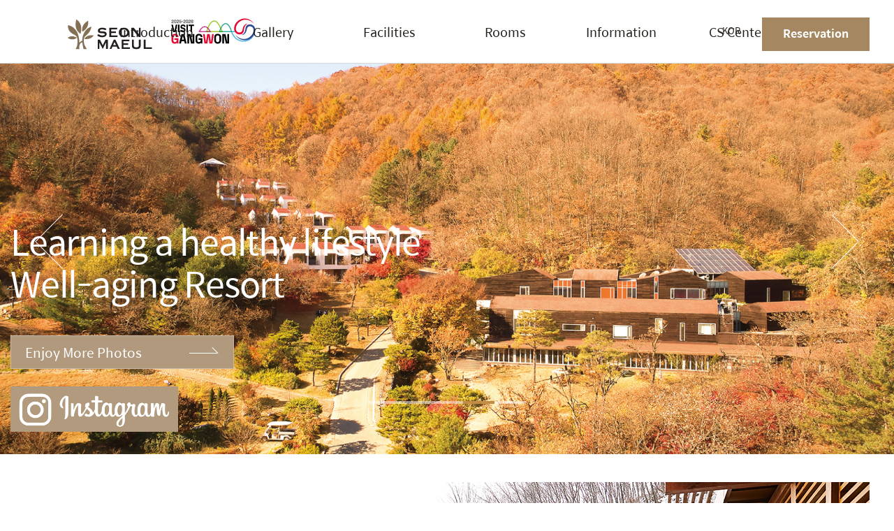

--- FILE ---
content_type: text/html;charset=UTF-8
request_url: https://english.healience.co.kr/
body_size: 26021
content:



<!DOCTYPE html>
<html xmlns="http://www.w3.org/1999/xhtml">
<head>
	<meta http-equiv="Content-Type" content="text/html; charset=utf-8" />
	<meta charset="UTF-8">
	<title>Healience Seonmaeul</title>

	<link rel="stylesheet" href="/packages/jquery-ui/jquery-ui.min.css">
	<link rel="stylesheet" href="/resource/web/css/renewalV2/lib/daterangepicker/daterangepicker.css" />
	<link rel="stylesheet" href="/resource/web/css/renewalV2/lib/swiper/swiper-bundle.css"/>
	<link rel="stylesheet" href="/resource/web/css/renewalV2/main_new.css">


	


<meta name="format-detection" content="telephone=no, address=no, email=no" />
<meta property="og:type" content="website">
<meta property="og:title" content="Healience Seonmaeul">
<meta property="og:image" content="/resource/web/image/og_img.jpg">
<meta property="og:url" content="https://english.healience.co.kr/">
<meta name="naver-site-verification" content="8018ee7c84e2c85315b707ee508aabcab19682ef"/>

<link rel="canonical" href="https://english.healience.co.kr">

<!-- Favicon & iOS icon -->
<link rel="shortcut icon" href="/resource/web/image/favicon.ico">

<script>
	var RSV_STAYIN_STANDARD_MAX_CNT = 2; //예약 디럭스 최대인원
	var RSV_STAYIN_STANDARD_ADULT_MAX_CNT = 2; //예약 디럭스 성인 최대인원
	var RSV_STAYIN_SWEET_MAX_CNT = 4; //예약 스위트 최대인원
	var RSV_STAYIN_SWEET_ADULT_MAX_CNT = 4; //예약 스위트 성인 최대인원
	var RSV_STAYIN_MAX_CNT = 4; //예약 최대인원
	var RSV_STAYIN_ADULT_DEFAULT_CNT = 2; //예약 성인 기본인원
	var RSV_STAYIN_CHILD_DEFAULT_CNT = 0; //예약 소인 기본인원
	var RSV_MONTH_MAX_CNT = 6; //예약 가능 최대 월수
	var RSV_MIN_ADD_DAYS = 0; //예약 가능 현재일 기준 일수
	var HMS_PACKAGE_IMAGE_PATH = "https://hms.healience.com/upload/";
</script>

<!-- Facebook Pixel Code -->
<script>
	!function(f,b,e,v,n,t,s)
	{if(f.fbq)return;n=f.fbq=function(){n.callMethod?
	n.callMethod.apply(n,arguments):n.queue.push(arguments)};
	if(!f._fbq)f._fbq=n;n.push=n;n.loaded=!0;n.version='2.0';
	n.queue=[];t=b.createElement(e);t.async=!0;
	t.src=v;s=b.getElementsByTagName(e)[0];
	s.parentNode.insertBefore(t,s)}(window, document,'script',
	'https://connect.facebook.net/en_US/fbevents.js');
	fbq('init', '307016896344159');
	fbq('track', 'PageView');
</script>
<noscript><img height="1" width="1" style="display:none" src="https://www.facebook.com/tr?id=307016896344159&ev=PageView&noscript=1"/></noscript>
<!-- End Facebook Pixel Code -->

<!-- 구글 로그분석 -->
<script src="https://www.googletagmanager.com/gtag/js?id=UA-136864469-1" async="true"></script>
<script>
	window.dataLayer = window.dataLayer || [];
	function gtag() {dataLayer.push(arguments);}
	gtag('js', new Date());
	gtag('config', 'UA-136864469-1');
</script>

<!-- 네이버 로그분석 -->
<script type="text/javascript" src="//wcs.naver.net/wcslog.js"> </script>
<script type="text/javascript">
    if (!wcs_add) var wcs_add = {};
    wcs_add["wa"] = "s_2dc6dda607e";
    if (!_nasa) var _nasa = {};
    wcs.inflow();
    wcs_do(_nasa);
</script>

<!-- 카카오 -->
<script type="text/javascript" charset="UTF-8" src="//t1.daumcdn.net/adfit/static/kp.js"></script>
<script type="text/javascript">
    kakaoPixel('4120313520022503960').pageView('카카오방문자');
</script>


	<script src="/resource/web/js/jquery-1.12.4.min.js"></script>
	<script src="/packages/jquery-ui/jquery-ui.min.js"></script>
	<script src="/resource/web/js/renewalV2/lib/swiper/swiper-bundle.min.js"></script><!-- new -->
	<script src="/resource/web/js/renewalV2/lib/moment/moment.min.js"></script><!-- new -->
	<script src="/resource/web/js/renewalV2/lib/daterangepicker/daterangepicker.min.js"></script><!-- new -->
	<script src="/resource/web/js/global.js"></script>
</head>
<body>

	<!-- footer 영역 index.jsp 안에 정의됨 -->
	





<style>
.btn-go{
    width: 320px !important;
	background: #b1997e url("/resource/web/image/main/icon_go_arrow.png") no-repeat 255px 16px !important;
}
</style>
<!-- 스크립트 -->
<script type="text/javascript">
	$(document).ready(function () {
		if("" != ''){
			alert("");
		}
	});

    /* 팝업 쿠키 */
    function setCookie(name, value, expiredays) {
        var endDate = new Date();
        endDate.setDate(endDate.getDate() + expiredays);
        document.cookie = name + "=" + escape(value) + "; path=/; expires=" + endDate.toGMTString() + ";"
    }
    /* 팝업 오늘그만 보기   */
    function closeWin(flag) {
        setCookie(flag, flag, 7);
        $("#"+flag).css("display", "none");
    }
    /* 팝업 그냥 닫기  */
    function closePop(flag) {
        $("#"+flag).css("display", "none");
    }
</script>
<style>
    .POPUP{position:absolute;font-family:"Noto Sans KR",sans-serif; } .POPUP .popvisual .img{position:relative } .POPUP .popvisual .img img{display:block;margin:0 auto } .POPUP form{position:relative;width:100%;height:45px;overflow:hidden;background:#000 } .POPUP form label{display:block;width:60%;padding-left:5%;height:45px;line-height:40px;cursor:pointer } .POPUP form label input{display:none } .POPUP form label b{height:18px;width:18px;border:1px solid #666666;margin-right:5px;display:inline-block;vertical-align:middle;position:relative } .POPUP form label:hover b{border:1px solid white } .POPUP form label span{font-size:16px;font-weight:bold;color:#666666;vertical-align:middle } .POPUP form label:hover span{color:white } .POPUP form label input:checked + b:before{content:"\2714";position:absolute;top:0;left:0;color:white;font-size:18px;line-height:18px } .POPUP form label input:checked + b{border:1px solid white } .POPUP form label input:checked ~ span{color:white } .POPUP form a{display:block;position:absolute;bottom:0;right:0;width:70px;height:45px;z-index:100;text-decoration:none;font-size:35px;text-align:center;line-height:45px;color:#666666;border-radius:50% } .POPUP form a:before{content:'[닫기]';display:block;position:absolute;top:0;left:0;width:70px;height:45px;color:#666666;font-size:16px;font-weight:bold;line-height:45px } .POPUP form a:hover:before{color:white }
</style>


<div class="wrap">

	<!-- S : HEADER -->
	<header style="z-index: 200;">
		<h1><a href="/"><span class="offscreen">Healience Seonmaeul</span></a></h1>
		<h3></h3>
		<nav>
			<div class="nav-title">
				<h2>Introducing<br>Seonmaeul</h2>
				<span class="img"><img src="/resource/web/image/img_header_title.png"></span>
			</div>
			<ul>
				<li><a href="/info/sub01">Introduction</a>
					<ul>
						<li><a href="/info/sub09">Introduction</a></li>
						<li><a href="/info/sub01">Philosophy</a></li>
						<li><a href="/info/sub10">Hillipet</a></li>
						<li><a href="/info/sub02">4 lifestyle habits</a></li>
					</ul>
				</li>
				<li><a href="/gallery/galleryTab">Gallery</a>
					<ul>
						<li><a href="/gallery/galleryTab">4 Season</a></li>
						<li><a href="/gallery/instagram">Instagram</a></li>
					</ul>
				</li>
				<li><a href="/info/sub04_0101">Facilities</a>
					<ul>
						<li><a href="/info/sub04_0101">Healing</a></li>
						<li><a href="/info/sub04_0102">Culture</a></li>
						<li><a href="/info/sub04_0103">Rest</a></li>
						<li><a href="/info/sub04_0104">Kids</a></li>
						<li><a href="/info/sub04_0106">Doggy</a></li>
						<li><a href="/info/sub04_0105">Trekking</a></li>
					</ul>
				</li>
				<li><a href="/info/sub03_0101">Rooms</a>
					<ul>
						<li><a href="/info/sub03_0101">Forest</a></li>
						<li><a href="/info/sub03_0102">Garden</a></li>
						<li><a href="/info/sub03_0103">Community</a></li>
						<!-- <li><a href="/info/sub03_0104">Private</a></li> -->
					</ul>
				</li>
				<li><a href=/program/sub03_0201>Information</a>
					<ul>
						<li><a href="/program/sub03_0201">Price</a></li>
						<li><a href="/info/sub05">Guide Download</a></li>
						<li><a href="/info/sub06">Directions</a></li>
					</ul>
				</li>
				<li><a href="/reservation/info">CS Center</a>
				</li>
			</ul>
		</nav>
		<div class="header-util">
			<ul>
				<li><a href="https://www.healience.co.kr" target="_blank">KOR</a></li>
			</ul>
		</div>
		<div class="header-util">
			<a href="/reservation/info" class="btn btn-default">Reservation</a>
		</div>
	</header>
	<!-- E : HEADER -->

	<!-- S : 메인 컨텐츠 -->
	<div class="container">

		<!-- S : VISUAL -->
		<div class="visual swiper">
			<div class="swiper-wrapper">
				<!-- S : visual item -->
				
					<div class="swiper-slide" style="background-image:url('https://img.healience.co.kr/upload/slide/20230425/a466b3bc-0fcc-4f83-afad-15921d0d787c.jpg');" data-url="https://www.healience.co.kr/gallery/galleryTab">
						<div class="contents-width">
							<div class="visual-text">
								<h2>Learning a healthy lifestyle<br/>Well-aging Resort</h2>
								<p class="desc"></p>
								<a href="/gallery/galleryTab;jsessionid=C3522AA60BCF0229833FAEC643B1045F" class="btn-go" style="font-size:1.2em;">Enjoy More Photos</a>
								<a href="https://www.instagram.com/healience_seonmaeul_official/" class="btn-instargram" target="_blank"><span class="offscreen">인스타그램 바로가기</span></a>
							</div>
						</div>
					</div>
				
					<div class="swiper-slide" style="background-image:url('https://img.healience.co.kr/upload/slide/20240424/fdb39dfa-6a52-4a3f-9c0d-45bec70a14e0.jpg');" data-url="">
						<div class="contents-width">
							<div class="visual-text">
								<h2>Learning a healthy lifestyle<br/>Well-aging Resort</h2>
								<p class="desc"></p>
								<a href="/gallery/galleryTab;jsessionid=C3522AA60BCF0229833FAEC643B1045F" class="btn-go" style="font-size:1.2em;">Enjoy More Photos</a>
								<a href="https://www.instagram.com/healience_seonmaeul_official/" class="btn-instargram" target="_blank"><span class="offscreen">인스타그램 바로가기</span></a>
							</div>
						</div>
					</div>
				
					<div class="swiper-slide" style="background-image:url('https://img.healience.co.kr/upload/slide/20230425/b53cf983-b122-453b-9f1a-39e4058d0bd3.jpg');" data-url="https://www.healience.co.kr/gallery/galleryTab?categorycd=006">
						<div class="contents-width">
							<div class="visual-text">
								<h2>Learning a healthy lifestyle<br/>Well-aging Resort</h2>
								<p class="desc"></p>
								<a href="/gallery/galleryTab;jsessionid=C3522AA60BCF0229833FAEC643B1045F" class="btn-go" style="font-size:1.2em;">Enjoy More Photos</a>
								<a href="https://www.instagram.com/healience_seonmaeul_official/" class="btn-instargram" target="_blank"><span class="offscreen">인스타그램 바로가기</span></a>
							</div>
						</div>
					</div>
				
					<div class="swiper-slide" style="background-image:url('https://img.healience.co.kr/upload/slide/20240424/4e86e9a9-069e-4691-8e5c-47be71bb50d7.jpg');" data-url="">
						<div class="contents-width">
							<div class="visual-text">
								<h2>Learning a healthy lifestyle<br/>Well-aging Resort</h2>
								<p class="desc"></p>
								<a href="/gallery/galleryTab;jsessionid=C3522AA60BCF0229833FAEC643B1045F" class="btn-go" style="font-size:1.2em;">Enjoy More Photos</a>
								<a href="https://www.instagram.com/healience_seonmaeul_official/" class="btn-instargram" target="_blank"><span class="offscreen">인스타그램 바로가기</span></a>
							</div>
						</div>
					</div>
				
					<div class="swiper-slide" style="background-image:url('https://img.healience.co.kr/upload/slide/20230425/d8659e64-dd32-42c1-b1ac-d246cfb9fad8.jpg');" data-url="https://www.healience.co.kr/gallery/galleryTab?categorycd=008">
						<div class="contents-width">
							<div class="visual-text">
								<h2>Learning a healthy lifestyle<br/>Well-aging Resort</h2>
								<p class="desc"></p>
								<a href="/gallery/galleryTab;jsessionid=C3522AA60BCF0229833FAEC643B1045F" class="btn-go" style="font-size:1.2em;">Enjoy More Photos</a>
								<a href="https://www.instagram.com/healience_seonmaeul_official/" class="btn-instargram" target="_blank"><span class="offscreen">인스타그램 바로가기</span></a>
							</div>
						</div>
					</div>
				
				<!-- E : visual item -->
			</div>
			<div class="swiper-pagination"></div>
			<div class="swiper-button-prev"></div>
			<div class="swiper-button-next"></div>
		</div>
		<!-- E : VISUAL -->

		<!-- S : 선마을의 사계절 -->
		<div class="main-contents fourseasons">
			<div class="box-title contents-width">
				<a href="/gallery/galleryTab" class="btn-more">MORE</a>
			</div>

			<div class="swiper contents-width">
				<div class="swiper-wrapper">
                    
                    	
                     		<div class="swiper-slide"><img src="https://img.healience.co.kr/upload/board/20240424/8c611c64-536f-4cab-8f56-d4769d3bc21a.jpg"></div>
                         
                     		<div class="swiper-slide"><img src="https://img.healience.co.kr/upload/board/20240424/545cd261-c52c-417f-a55a-c0fa6ea4ecd5.jpg"></div>
                         
                     		<div class="swiper-slide"><img src="https://img.healience.co.kr/upload/board/20241127/24ee2b73-a418-4cbb-82b6-931158c3afb2.jpg"></div>
                         
                     		<div class="swiper-slide"><img src="https://img.healience.co.kr/upload/board/20240424/35d08430-446e-4dc1-9923-08561c6f8c5c.jpg"></div>
                         
                     		<div class="swiper-slide"><img src="https://img.healience.co.kr/upload/board/20241127/543d829a-eca5-4e8e-be31-915001ea0c56.jpg"></div>
                         
                     		<div class="swiper-slide"><img src="https://img.healience.co.kr/upload/board/20240426/c4cb6449-5642-4e96-8ff3-0dda3c574ae0.jpg"></div>
                         
                     		<div class="swiper-slide"><img src="https://img.healience.co.kr/upload/board/20240426/a9f6566e-46a3-4a1a-938f-3bf43de89089.jpg"></div>
                         
                     		<div class="swiper-slide"><img src="https://img.healience.co.kr/upload/board/20240426/1713e30a-9ce0-4bf9-abe1-73456a3d0031.jpg"></div>
                         
                     		<div class="swiper-slide"><img src="https://img.healience.co.kr/upload/board/20240426/7104efc0-3abe-4333-8a5e-6b21ddd697d2.jpg"></div>
                         
                     		<div class="swiper-slide"><img src="https://img.healience.co.kr/upload/board/20240426/49174682-d0ea-478c-aafd-051f68640adb.jpg"></div>
                         
                     		<div class="swiper-slide"><img src="https://img.healience.co.kr/upload/board/20240426/7c97f46a-f8af-4752-88a8-16d28992390a.jpg"></div>
                         
                     		<div class="swiper-slide"><img src="https://img.healience.co.kr/upload/board/20241127/4224dee9-b86b-4b43-a2b9-13b4ed585a04.jpg"></div>
                         
                     		<div class="swiper-slide"><img src="https://img.healience.co.kr/upload/board/20241127/adc80f70-977a-42f3-91f4-dc067045320e.jpg"></div>
                         
                     		<div class="swiper-slide"><img src="https://img.healience.co.kr/upload/board/20240426/d759ec8b-664e-436f-9dac-70446d7790d6.jpg"></div>
                         
                     		<div class="swiper-slide"><img src="https://img.healience.co.kr/upload/board/20240426/f8336f71-0a19-4be6-a00a-03f51c459c88.jpg"></div>
                         
                     		<div class="swiper-slide"><img src="https://img.healience.co.kr/upload/board/20240426/90faa21d-c58d-4b60-a886-0c15fd4ec79e.jpg"></div>
                         
                     		<div class="swiper-slide"><img src="https://img.healience.co.kr/upload/board/20240426/eeb9ef6f-9395-4f76-803a-2110582fac30.jpg"></div>
                         
                     		<div class="swiper-slide"><img src="https://img.healience.co.kr/upload/board/20240426/eb923d20-35f1-422a-bc16-84a116988764.jpg"></div>
                         
                     		<div class="swiper-slide"><img src="https://img.healience.co.kr/upload/board/20240426/7a695762-8c5d-4249-9d34-16e28e75acb7.jpg"></div>
                         
                     		<div class="swiper-slide"><img src="https://img.healience.co.kr/upload/board/20240426/a561042c-a9cb-4f2f-a2a4-b87e880cfa7b.jpg"></div>
                         
                     		<div class="swiper-slide"><img src="https://img.healience.co.kr/upload/board/20240426/a767a21f-1906-4047-95e3-221ee56c80ca.jpg"></div>
                         
                     		<div class="swiper-slide"><img src="https://img.healience.co.kr/upload/board/20240424/b857e98a-ac2c-4b4e-9679-1d954481fd89.jpg"></div>
                         
                    
				</div>
			</div>
			<div class="swiper-pagination"></div>
			<div class="swiper-button-prev"></div>
			<div class="swiper-button-next"></div>

		</div>
		<!-- E : 선마을의 사계절 -->

		<!-- S : 특별한 공간을 만나세요 -->
		<div class="main-contents facilities">
			<div class="box-title contents-width">
				<h3 class="title">FACILITY</h3>
				<p class="desc">The space where you can fell nature's real well-aging</p>
				<a href="/info/sub04_0101" class="btn-more">MORE</a>
			</div>

			<div class="swiper contents-width">
				<div class="swiper-wrapper">
					<!-- S : LOOP -->
					<div class="swiper-slide">
						<span class="img"><img src="/resource/web/image/main/img_facilities_01.png"></span>
						<div class="box-text">
							<div class="inner">
								<p>A place where I can feel myself completely<br/>Seonhyang Cave</p>
								<a href="/info/sub04_0103#section2">MORE</a>
							</div>
						</div>
					</div>
					<!-- E : LOOP -->
					<!-- S : LOOP -->
					<div class="swiper-slide">
						<span class="img"><img src="/resource/web/image/main/img_facilities_02.png"></span>
						<div class="box-text">
							<div class="inner">
								<p>
									A place to enjoy tea, music, and books<br/>
									Garden Music Hall & Cafe
								</p>
								<a href="/info/sub04_0101#section1">MORE</a>
							</div>
						</div>
					</div>
					<!-- E : LOOP -->
					<!-- S : LOOP -->
					<div class="swiper-slide">
						<span class="img"><img src="/resource/web/image/main/img_facilities_03.png"></span>
						<div class="box-text">
							<div class="inner">
								<p>
									A place where nature and body blend<br/>
									Nature Healing Spa
								</p>
								<a href="/info/sub04_0101#section3">MORE</a>
							</div>
						</div>
					</div>
					<!-- E : LOOP -->
					<!-- S : LOOP -->
					<div class="swiper-slide">
						<span class="img"><img src="/resource/web/image/main/img_facilities_04.png"></span>
						<div class="box-text">
							<div class="inner">
								<p>
									A space that changes you by improving your four habits<br/>
									GX Room
								</p>
								<a href="/info/sub04_0101#section5">MORE</a>
							</div>
						</div>
					</div>
					<!-- E : LOOP -->
					<!-- S : LOOP -->
					<div class="swiper-slide">
						<span class="img"><img src="/resource/web/image/main/img_facilities_05.png"></span>
						<div class="box-text">
							<div class="inner">
								<p>
									Simple and healthy eco-friendly healthy diet<br/>
									Bichae Restaurant
								</p>
								<a href="/info/sub04_0101#section2">MORE</a>
							</div>
						</div>
					</div>
					<!-- E : LOOP -->
					<!-- S : LOOP -->
					<div class="swiper-slide">
						<span class="img"><img src="/resource/web/image/main/img_facilities_06.png"></span>
						<div class="box-text">
							<div class="inner">
								<p>
									New Concept Exhibition Space<br/>
									Hyocheon Art Gallery
								</p>
								<a href="/info/sub04_0102#section1">MORE</a>
							</div>
						</div>
					</div>
					<!-- E : LOOP -->
					<!-- S : LOOP -->
					<div class="swiper-slide">
						<span class="img"><img src="/resource/web/image/main/img_facilities_07.png"></span>
						<div class="box-text">
							<div class="inner">
								<p>
									A place where nature meets the body<br/>
									Bedrock bath
								</p>
								<a href="/info/sub04_0101#section3">MORE</a>
							</div>
						</div>
					</div>
					<!-- E : LOOP -->
					<!-- S : LOOP -->
					<div class="swiper-slide">
						<span class="img"><img src="/resource/web/image/main/img_facilities_08.png"></span>
						<div class="box-text">
							<div class="inner">
								<p>
									Invitation to the Phytoncide Forest<br/>
									Trekking Course
								</p>
								<a href="/info/sub04_0105">MORE</a>
							</div>
						</div>
					</div>
					<!-- E : LOOP -->
					<!-- S : LOOP -->
					<div class="swiper-slide">
						<span class="img"><img src="/resource/web/image/main/img_facilities_09.png"></span>
						<div class="box-text">
							<div class="inner">
								<p>
									S relaxing place<br/>
									Chunha Library
								</p>
								<a href="/info/sub04_0102#section3">MORE</a>
							</div>
						</div>
					</div>
					<!-- E : LOOP -->
				</div>
			</div>
			<div class="swiper-pagination"></div>
			<div class="swiper-button-prev"></div>
			<div class="swiper-button-next"></div>

		</div>
		<!-- E : 특별한 공간을 만나세요  -->

		<!-- S : 여유를 느끼다, 나를 되찾다 -->
		<div class="main-contents youtube">
			<div class="box-title contents-width">
				<h3 class="title">MOMENTS</h3>
				<p class="desc">Small but happy moments presented by Seonmaeul and their behind stories</p>
				<a href="https://www.youtube.com/user/HEALIENCE/videos" target="_blank" class="btn-more">MORE</a>
			</div>

			<div class="swiper">
				<div class="swiper-wrapper">
					<!-- s : loop -->
					<div class="swiper-slide">
						<!-- S : 이미지+텍스트 -->
						<div class="contents-inner" style="background-image:url('/resource/web/image/main/main_youtube_01.jpg');">
							<div class="contents-width">
								<div class="logo"><img src="/resource/web/image/main/logo_youtube.png" alt="youtube"></div>
								<div class="box-text">
									<a href="#" data-target="m0">
										<span class="sup">Healience TV</span>
										<h4 class="title">Meet Wellness in Korea</h4>
										<span class="btn-youtube"><span class="offscreen">유튜브 재생하기</span></span>
									</a>
								</div>
							</div>
						</div>
						<!-- E : 이미지+텍스트 -->
						<!-- S : 유튜브 -->
						<div class="youtube-wrap"><iframe></iframe></div>
						<!-- E : 유튜브 -->
					</div>
					<!-- e : loop -->
				</div>
				<div class="swiper-button-prev"></div>
				<div class="swiper-button-next"></div>
			</div>

		</div>
		<!-- E : 여유를 느끼다, 나를 되찾다 -->

	<form name="frmRsv" id="frmRsv" method="post">
        <input type="hidden" id="CCI_DATE" name="CCI_DATE" value="" />
        <input type="hidden" id="CCO_DATE" name="CCO_DATE" value="" />
        <input type="hidden" id="STAYIN_ADULT_CNT" name="STAYIN_ADULT_CNT" value="" />
        <input type="hidden" id="STAYIN_CHILD_CNT" name="STAYIN_CHILD_CNT" value="" />
    </form>

	</div>
	<!-- E : 메인 컨텐츠 -->

	<!-- S : footer -->
	<footer>
		<div id="footer">
			<div class="footer_wrap">
				<div class="foot_util">
					<div class="inner">
						<div class="sns_btn">
							<ul class="socialLink">
								<li class="instagram">
									<a href="https://www.instagram.com/healience_seonmaeul_official/" target="_blank">
										<span class="ico"></span>
										힐리언스 선마을 인스타그램
									</a>
								</li>
							</ul>
						</div>
					</div>
				</div>
				<div class="foot_info">
					<div class="inner">
						<div class="col first_bar">
							<p>
								Address : Healience Seonmaeul, (7, Jungbangdae-ri) 122, Jongjasan-gil,<br>
								Seo-myeon, Hongcheon-gun, Gangwon-do<br>
								CEO : Hongshik Choi Business Registration No. 211-87-67960<br>
								Online Sales Registration No. GangwonHongcheon2007-18<br>
								TEL. +82-1588-9983 | FAX. +82-33-434-9204
							</p>
							<p class="copyright">
								Copyright © Healience. All rights reserved.
							</p>
						</div>
						<div class="col_cs first_bar">
							<h4 style="margin-bottom:5px">Customer Center</h4>
							<p>Weekdays: 1588-9983(Reservation &amp; Inquiry 09:00 ~18:00)<br>
								Weekends: 033-434-2772(Inquiry 09:00 ~18:00)</p>
						</div>
						<div class="col_right">
							<ul class="history">
								<li>Korea’s First Private Healing Forest</li>
								<li>Best Place for Healing designated by MCST</li>
								<li>Korea’s First Healing Resort</li>
								<div class="history_banner">
									<a href="https://www.seoneemall.com/" target="_blank">seoneemall</a>
									<a href="https://korean.visitkorea.or.kr/other/otherService.do?otdid=287776d6-8939-11e8-8165-020027310001" target="_blank">Wellness Korea</a>
								</div>
							</ul>
						</div>
					</div>
				</div>
			</div>
		</div>
	</footer>
	<!-- E : footer -->

</div>

<script>
var urlArr = ["DWjJnTvJNgM"]; //유튜브 동영상 값 가져오기

/* -------------------------------------------------------------------------------- */
/* +      배너클릭시 url 선마을 사계절로 이동 (사계절)                                                         + */
/* - ---------------------------------------------------------------------------- - */
function f_BannerUrl(target){
	var bannerUrl = $(target).data('url');
	location.href=bannerUrl;
}

</script>



<script src="/resource/web/js/renewalV2/front.ui.js"></script>

</body>
</html>


--- FILE ---
content_type: text/css
request_url: https://english.healience.co.kr/resource/web/css/renewalV2/main_new.css
body_size: 49358
content:
@charset "UTF-8";
@import url("reset.css");
@import url("//spoqa.github.io/spoqa-han-sans/css/SpoqaHanSans-kr.css");
@import url("https://cdn.rawgit.com/kattergil/NotoSerifKR-Web/76eb9ebf/stylesheet/NotoSerif-Web.css");
@import url("https://cdn.rawgit.com/mfd/f3d96ec7f0e8f034cc22ea73b3797b59/raw/856f1dbb8d807aabceb80b6d4f94b464df461b3e/gotham.css");
body {
  font-family: "Spoqa Han Sans", -apple-system, BlinkMacSystemFont, system-ui, Roboto, "Helvetica Neue", "Segoe UI", "Apple SD Gothic Neo", "Noto Sans KR", "Malgun Gothic", sans-serif;
  font-size: 16px;
  scroll-behavior: smooth;
  overscroll-behavior: none;
}

html, body, select, input, button, textarea {
  font-family: "Spoqa Han Sans", -apple-system, BlinkMacSystemFont, system-ui, Roboto, "Helvetica Neue", "Segoe UI", "Apple SD Gothic Neo", "Noto Sans KR", "Malgun Gothic", sans-serif;
}

select, input, textarea {
  font-size: 16px;
}

input::-webkit-input-placeholder {
  color: #24211d;
}

/* 크롬 4–56 : placeholder style */
input:-moz-placeholder {
  color: #24211d;
}

/* 파이어폭스 4–18 : placeholder style */
input::-moz-placeholder {
  color: #24211d;
}

/* 파이어폭스 19–50 : placeholder style */
input:-ms-input-placeholder {
  color: #24211d;
}

/* 인터넷 익스플로러 10+ : placeholder style */
input::-webkit-input-placeholder {
  color: #24211d;
}

input:-ms-input-placeholder {
  color: #24211d;
}

input::-ms-input-placeholder {
  color: #24211d;
}

input::placeholder {
  color: #24211d;
}

/* 파이어폭스 51+, 크롬 57+ : placeholder style */
input:-webkit-autofill, input:-webkit-autofill:hover, input:-webkit-autofill:focus, input:not([disabled]):-webkit-autofill, input:not([disabled]):-webkit-autofill:hover, input:not([disabled]):-webkit-autofill:focus, textarea:-webkit-autofill, textarea:-webkit-autofill:hover, textarea:-webkit-autofill:focus, textarea:not([disabled]):-webkit-autofill, textarea:not([disabled]):-webkit-autofill:hover, textarea:not([disabled]):-webkit-autofill:focus, select:-webkit-autofill, select:-webkit-autofill:hover, select:-webkit-autofill:focus, select:not([disabled]):-webkit-autofill, select:not([disabled]):-webkit-autofill:hover, select:not([disabled]):-webkit-autofill:focus {
  transition: background-color 5000s ease-in-out 0s;
  -webkit-box-shadow: 0 0 0 1000px white inset !important;
}
input[disabled]:-internal-autofill-selected, input[disabled]:-webkit-autofill, input[disabled]:-webkit-autofill:hover, input[disabled]:-webkit-autofill:focus, input[readonly]:-internal-autofill-selected, input[readonly]:-webkit-autofill, input[readonly]:-webkit-autofill:hover, input[readonly]:-webkit-autofill:focus, textarea[disabled]:-internal-autofill-selected, textarea[disabled]:-webkit-autofill, textarea[disabled]:-webkit-autofill:hover, textarea[disabled]:-webkit-autofill:focus, textarea[readonly]:-internal-autofill-selected, textarea[readonly]:-webkit-autofill, textarea[readonly]:-webkit-autofill:hover, textarea[readonly]:-webkit-autofill:focus, select[disabled]:-internal-autofill-selected, select[disabled]:-webkit-autofill, select[disabled]:-webkit-autofill:hover, select[disabled]:-webkit-autofill:focus, select[readonly]:-internal-autofill-selected, select[readonly]:-webkit-autofill, select[readonly]:-webkit-autofill:hover, select[readonly]:-webkit-autofill:focus {
  -webkit-box-shadow: 0 0 0 1000px #f8f8f8 inset !important;
}

input:-internal-autofill-selected {
  background-color: transparent;
}

/* 파이어폭스 input[type=number] 애로우 버튼 숨김 */
input[type=number]::-webkit-outer-spin-button,
input[type=number]::-webkit-inner-spin-button {
  margin: 0;
  -webkit-appearance: none;
}

input[type=number] {
  -moz-appearance: textfield;
}

/* 파이어폭스 input[type=number] 애로우 버튼 숨김 */
.wrap .skip-nav-wrap {
  font-size: 0;
  line-height: 0;
}

.offscreen {
  display: inline-block;
  position: absolute;
  overflow: hidden;
  width: 1px;
  height: 1px;
  font-size: 1px;
  line-height: 0;
  clip: rect(1px 1px 1px 1px);
}

.hide {
  display: none !important;
}

.contents-width {
  position: relative;
  width: 1250px;
  margin: 0 auto;
  padding: 0 20px;
}

template {
  display: none;
}

/**************************\
	버튼
\**************************/
.btn {
  display: block;
  height: 48px;
  text-align: center;
  line-height: 46px;
  font-size: 16px;
  padding: 0 30px;
}
.btn-default {
  background: #a58862;
  color: #fff;
}
.btn-beige {
  background: #a58862;
  border: 1px solid #a58862;
  color: #fff;
}
.btn-ln-beige {
  background: #fff;
  border: 1px solid #a58862;
  color: #a58862;
}

#dpLauncher {
  display: block;
  position: absolute;
  top: -36px;
  left: 0;
  width: 1px;
  height: 1px;
  opacity: 0;
}

.daterangepicker {
  width: 880px;
  padding: 30px 50px;
  border-radius: 0;
  z-index: 9;
  left: 50% !important;
  transform: translateX(-50%) !important;
  border: 1px solid #e8e8e8;
}
.daterangepicker:before, .daterangepicker:after {
  border: none;
  content: none;
}
.daterangepicker .drp-calendar {
  max-width: 400px;
}
.daterangepicker .drp-calendar.left, .daterangepicker .drp-calendar.right {
  position: relative;
  width: calc(50% - 15px);
  padding: 0;
}
.daterangepicker .drp-calendar.left:after {
  position: absolute;
  content: '';
  width: 1px;
  height: 100%;
  right: -15px;
  top: 0;
  background: #e8e8e8;
}
.daterangepicker .drp-calendar.right {
  float: right;
}
.daterangepicker .calendar-table {
  width: 100%;
}
.daterangepicker .calendar-table th,
.daterangepicker .calendar-table td {
  width: auto !important;
  min-width: auto !important;
  height: 34px;
  font-size: 15px;
  line-height: 34px;
}
.daterangepicker th.month {
  color: #725444;
  font-size: 17px;
  font-weight: 700;
  padding-bottom: 10px;
}
.daterangepicker .table-condensed td.today.active.start-date.active.end-date.available, .daterangepicker .table-condensed td.today.available {
  background-color: #e8e8e8;
  color: #000;
}
.daterangepicker .table-condensed td.today:hover {
  color: #000;
}
.daterangepicker .table-condensed td.today.active.start-date.available {
  background-color: #A58862;
  color: #fff;
  /* border-radius: 50% 0 0 50% */
}
.daterangepicker td.in-range {
  background-color: #CEBEA8;
}
.daterangepicker td.active {
  background-color: #A58862;
}
.daterangepicker td.active:hover {
  background-color: #A58862;
}
.daterangepicker td.available:hover {
  background-color: #CEBEA8;
  border-color: transparent;
  color: #fff;
}
.daterangepicker .drp-buttons {
  padding: 37.4px 0 0 0;
  border-top: none;
  text-align: center;
}
.daterangepicker .drp-buttons .btn {
  cursor: pointer;
  padding: 0;
  outline: 0;
  border: none;
  display: inline-block;
  background: #5d4e3c;
  margin: 0 auto;
  width: 185px;
  height: 50px;
  line-height: 50px;
  text-align: center;
  color: #fff;
  font-size: 17px;
}
.daterangepicker .drp-buttons .btn.cancelBtn {
  display: none;
}
.daterangepicker .drp-selected {
  display: none;
}
.daterangepicker.drop-up {
  margin-top: 0;
}

/**************************\
	버튼
\**************************/
.btn {
  display: block;
  height: 48px;
  text-align: center;
  line-height: 46px;
  font-size: 16px;
  padding: 0 30px;
}
.btn-default {
  background: #a58862;
  color: #fff;
}
.btn-beige {
  background: #a58862;
  border: 1px solid #a58862;
  color: #fff;
}
.btn-ln-beige {
  background: #fff;
  border: 1px solid #a58862;
  color: #a58862;
}

header,
footer,
.wrap {
  min-width: 1260px;
}

/**************************\
	header
\**************************/
header {
  position: fixed;
  display: flex;
  justify-content: center;
  width: 100%;
  min-height: 90px;
  padding-top: 15px;
  background: #fff;
  z-index: 51;
}
header h1 {
  position: absolute;
  top: 24px;
  left: 50px;
  width: 213px;
  height: 49px;
  background: url("/resource/web/image/img_hplogo.png") no-repeat 0 0;
}
header h3 {
  position: absolute;
  top: 24px;
  left: 220px;
  width: 213px;
  height: 49px;
  background: url("/resource/web/image/img_hplogo2.jpg") no-repeat 0 0;
}
header h1 a {
  display: block;
  width: 100%;
  height: 100%;
}
header nav .nav-title {
  display: none;
  position: absolute;
  top: 150px;
  left: 50%;
  transform: translateX(-770px);
}
header nav .nav-title h2 {
  font-family: "Noto Serif KR", -apple-system, BlinkMacSystemFont, system-ui, Roboto, "Helvetica Neue", "Segoe UI", "Apple SD Gothic Neo", "Noto Sans KR", "Malgun Gothic", sans-serif;
  color: #a58862;
  font-weight: 300;
  font-size: 32px;
  line-height: 1.25;
  margin-bottom: 35px;
}
header nav:before {
  content: "";
  display: block;
  position: absolute;
  top: 90px;
  left: 0;
  width: 100%;
  height: 1px;
  background: #d7d7d7;
}
header nav > ul {
  display: flex;
  width: 950px;
  justify-content: space-between;
}
header nav > ul > li {
  position: relative;
  width: calc(100% / 8);
  text-align: center;
}
header nav > ul > li > a {
  display: inline-block;
  position: relative;
  font-size: 18px;
  line-height: 3.44;
  color: #24211d;
  white-space: nowrap;
}
header nav > ul > li > a:after {
  content: "";
  display: block;
  position: absolute;
  bottom: -14px;
  left: 50%;
  width: 0;
  height: 3px;
  background: #a58862;
  opacity: 0;
  transition: all 200ms ease-in;
  transform: translateX(-50%);
}
header nav > ul > li ul {
  display: none;
}
header nav > ul > li ul li {
  text-align: left;
}
header nav > ul > li ul li + li {
  margin-top: 15px;
}
header nav > ul > li ul li a {
  font-size: 15px;
  color: #24211d;
  transition: all 150ms ease-in;
  line-height: 1.3;
  word-break: keep-all;
}
header nav > ul > li ul li a:hover {
  color: #9b6722;
}
header nav > ul > li:hover > a:after {
  width: 100%;
  opacity: 1;
}
header .header-util {
  position: absolute;
  top: 35px;
  right: 220px;
}
header .header-util + .header-util {
  right: 35px;
  top: 25px;
}
header .header-util ul {
  display: flex;
  gap: 0 20px;
}
header .header-util ul li a {
  font-size: 13px;
  color: #24211d;
}
header .header-util .btn {
  font-weight: 700;
}
header.is-active nav .nav-title {
  display: block;
}
header.is-active nav > ul {
  margin-bottom: 65px;
}
header.is-active nav > ul > li ul {
  display: block;
  margin-top: 60px;
  padding-left: 30px;
}
header.is-active nav > ul > li ul li a {
  font-size: 15px;
  color: #24211d;
  transition: all 150ms ease-in;
}
header.is-active nav > ul > li ul li a:hover {
  color: #9b6722;
}

/**************************\
	footer
\**************************/
footer .container {
  border-top: 1px solid #e8e8e8;
}
footer .container:nth-child(1) .contents-width {
  padding: 25px 20px;
}
footer .container:nth-child(2) .contents-width {
  padding: 45px 20px 90px;
  align-items: flex-start;
}
footer .container .contents-width {
  display: flex;
  align-items: center;
}
footer .container .contents-width .col {
  flex: 1 0 auto;
  color: #797979;
  font-size: 14px;
}
footer .container .contents-width .col-inner {
  display: flex;
  justify-content: flex-end;
  align-items: center;
  gap: 0 50px;
}
footer .container .contents-width .col-inner .col {
  flex: 0 0 auto;
}
footer .container .contents-width .col ul {
  display: flex;
}
footer .container .contents-width .col ul li a {
  color: #666;
  font-size: 17px;
}
footer .container .contents-width .col-terms ul li + li {
  position: relative;
  padding-left: 15px;
  margin-left: 15px;
}
footer .container .contents-width .col-terms ul li + li:before {
  content: "";
  display: block;
  position: absolute;
  top: 50%;
  left: 0;
  width: 1px;
  height: 16px;
  margin-top: -6px;
  background: #cbc7b6;
}
footer .container .contents-width .col-link ul li {
  margin-right: -1px;
  border: 1px solid #e1e1e1;
}
footer .container .contents-width .col-link ul li a {
  display: flex;
  padding: 8px 17px;
  font-size: 13px;
  line-height: 1.07;
}
footer .container .contents-width .col-link ul li a .img {
  display: block;
  margin-right: 10px;
}
footer .container .contents-width .col-sns ul {
  gap: 0 10px;
}
footer .container .contents-width .col-sns ul li a {
  position: relative;
  display: block;
  width: 40px;
  height: 40px;
  border-radius: 100%;
  background: #b2b2b2;
  transition: background-color 200ms ease-in;
}
footer .container .contents-width .col-sns ul li a:hover {
  background: #7f7f7f;
}
footer .container .contents-width .col-sns ul li a .ic {
  display: block;
  position: absolute;
  top: 50%;
  left: 50%;
  width: 21px;
  height: 19px;
  background-repeat: no-repeat;
  background-position: 50% 50%;
  transform: translate(calc(-50% - 0.3px), calc(-50% - 0.3px));
}
footer .container .contents-width .col-sns ul li a .ic-kakao {
  background-image: url("/resource/web/image/ic_kakao.png");
}
footer .container .contents-width .col-sns ul li a .ic-blog {
  background-image: url("/resource/web/image/ic_blog.png");
}
footer .container .contents-width .col-sns ul li a .ic-insta {
  background-image: url("/resource/web/image/ic_insta.png");
}
footer .container .contents-width .col-sns ul li a .ic-youtube {
  background-image: url("/resource/web/image/ic_youtube.png");
}
footer .container .contents-width .col-copyright p {
  line-height: 1.42;
}
footer .container .contents-width .col-copyright p.copyright {
  margin-top: 25px;
  font-size: 12px;
}
footer .container .contents-width .col-copyright p .bar {
  display: inline-block;
  width: 1px;
  height: 13px;
  margin: 4px 8px 0;
  background: #ddd;
  vertical-align: top;
}
footer .container .contents-width .col-cs {
  position: relative;
  margin-left: 30px;
  padding-left: 30px;
}
footer .container .contents-width .col-cs:before {
  content: "";
  display: block;
  position: absolute;
  top: 10px;
  left: 0;
  width: 1px;
  height: 60px;
  background: #e8e8e8;
}
footer .container .contents-width .col-cs dl {
  display: flex;
  flex-wrap: wrap;
  line-height: 1.42;
}
footer .container .contents-width .col-cs dl + dl {
  margin-top: 20px;
}
footer .container .contents-width .col-cs dl dt {
  width: 55px;
  margin-right: 30px;
  font-weight: 700;
}
footer .container .contents-width .col-cs dl dd {
  width: calc(100% - 85px);
}
footer .container .contents-width .col-certify ul {
  gap: 0 30px;
  text-align: right;
  line-height: 1.57;
  justify-content: flex-end;
}
footer .container .contents-width .col-certify ul:nth-child(1) {
  flex-direction: column;
  gap: 0;
  margin-bottom: 35px;
}

/**************************\
	content
\**************************/
.container.is-sub {
  padding: 170px 0 120px;
}
.container.is-sub h2 {
  font-family: "Noto Serif KR", -apple-system, BlinkMacSystemFont, system-ui, Roboto, "Helvetica Neue", "Segoe UI", "Apple SD Gothic Neo", "Noto Sans KR", "Malgun Gothic", sans-serif;
  font-size: 32px;
  text-align: center;
  margin-bottom: 50px;
}

.box-title {
  margin-bottom: 70px;
  text-align: center;
}
.box-title .title {
  font-family: "Noto Serif KR", -apple-system, BlinkMacSystemFont, system-ui, Roboto, "Helvetica Neue", "Segoe UI", "Apple SD Gothic Neo", "Noto Sans KR", "Malgun Gothic", sans-serif;
  font-size: 36px;
  font-weight: 400;
  color: #424242;
}
.box-title .desc {
  font-size: 17px;
  color: #767676;
  margin-top: 15px;
}

.btn-more {
  position: absolute;
  bottom: 0;
  right: 20px;
  display: block;
  font-size: 14px;
  color: #121212;
  font-weight: 300;
  font-size: 14px;
  letter-spacing: -0.35px;
}
.btn-more:after {
  content: ">";
  display: inline-block;
  margin-left: 5px;
  vertical-align: middle;
}

:root {
  --swiper-navigation-size: 79px;
  --swiper-navigation-color: #828282;
  --swiper-pagination-bullet-horizontal-gap:7px;
}

/**************************\
	메인
\**************************/
.visual {
  padding-top: 90px;
  min-height: 650px;
  height: 42vw;
}
.visual .contents-width {
  position: relative;
  height: 100%;
}
.visual .contents-width .visual-text {
  position: absolute;
  bottom: 2.5vw;
  left: 0;
  color: #fff;
}
.visual .contents-width .visual-text h2 {
  font-size: 50px;
  line-height: 1.2;
  font-size: 50px;
  letter-spacing: -1.25px;
}
.visual .contents-width .visual-text .desc {
  margin-top: 20px;
  font-size: 22px;
  line-height: 2;
}
.visual .contents-width .visual-text .btn-go {
  display: block;
  width: 160px;
  height: 48px;
  margin-top: 45px;
  padding-left: 20px;
  line-height: 46px;
  background: rgba(0, 0, 0, 0.3) url("/resource/web/image/main/icon_go_arrow.png") no-repeat 96px 16px;
  background-size: 42px;
  border: 1px solid rgba(255, 255, 255, 0.3);
}
.visual .swiper-slide {
  background-repeat: no-repeat;
  background-position: 50% 50%;
  background-size: cover;
}
.visual .swiper-horizontal > .swiper-pagination-bullets,
.visual .swiper-pagination-bullets.swiper-pagination-horizontal,
.visual .swiper-pagination-custom, .visual .swiper-pagination-fraction {
  bottom: 70px;
}
.visual .swiper-horizontal > .swiper-pagination-bullets .swiper-pagination-bullet,
.visual .swiper-pagination-horizontal.swiper-pagination-bullets .swiper-pagination-bullet {
  margin: 0;
  border-radius: 0;
  width: 45px;
  height: 4px;
  background: #fff;
  opacity: .5;
  transition: all 200ms ease;
}
.visual .swiper-horizontal > .swiper-pagination-bullets .swiper-pagination-bullet-active,
.visual .swiper-pagination-horizontal.swiper-pagination-bullets .swiper-pagination-bullet-active {
  background: #c38c44;
  opacity: 1;
}
.visual .swiper-button-prev,
.visual .swiper-button-next {
  width: 40px;
  height: 79px;
  top: 50%;
  transform: translateY(calc(-50% + 60px));
  background-repeat: no-repeat;
  background-position: 50% 50%;
  transition: all 200ms ease-in;
}
.visual .swiper-button-prev {
  left: 50px;
  background-image: url("data:image/svg+xml,%3Csvg xmlns='http://www.w3.org/2000/svg' xmlns:xlink='http://www.w3.org/1999/xlink' width='40px' height='79px'%3E%3Cpath fill-rule='evenodd' fill='rgb(255, 255, 255)' d='M39.853,77.520 L39.146,78.228 L0.146,39.227 L0.187,39.186 L0.146,39.145 L39.146,0.145 L39.853,0.853 L1.519,39.187 L39.853,77.520 Z'/%3E%3C/svg%3E");
}
.visual .swiper-button-next {
  right: 50px;
  background-image: url("data:image/svg+xml,%3Csvg xmlns='http://www.w3.org/2000/svg' xmlns:xlink='http://www.w3.org/1999/xlink' width='40px' height='79px'%3E%3Cpath fill-rule='evenodd' fill='rgb(255, 255, 255)' d='M39.853,39.227 L0.853,78.228 L0.146,77.520 L38.481,39.187 L0.146,0.853 L0.853,0.145 L39.853,39.145 L39.812,39.186 L39.853,39.227 Z'/%3E%3C/svg%3E");
}
.visual .swiper-button-prev:after,
.visual .swiper-button-next:after {
  display: none;
}
.visual .swiper-button-prev.swiper-button-disabled,
.visual .swiper-button-next.swiper-button-disabled {
  opacity: 0;
}

.main-contents {
  position: relative;
  margin-bottom: 125px;
  overflow: hidden;
}
.main-contents.special-offer .swiper {
  overflow: visible !important;
}
.main-contents.special-offer .item {
  width: 383px !important;
  overflow: hidden;
}
.main-contents.special-offer .item a {
  display: block;
}
.main-contents.special-offer .item .img {
  display: block;
  height: 444px;
  overflow: hidden;
}
.main-contents.special-offer .item .img img {
  -webkit-transition: -webkit-transform .5s ease-in-out;
  transition: transform .5s ease-in-out;
}
.main-contents.special-offer .item:hover .img img {
  transform: scale(1.1);
}
.main-contents.special-offer .item .category {
  position: absolute;
  top: 412px;
  left: 0;
  display: block;
  background: #9b866b;
  color: #fff;
  height: 32px;
  line-height: 32px;
  padding: 0 15px;
}
.main-contents.special-offer .item .box-text {
  background: #fff;
  padding: 45px 15px 25px;
}
.main-contents.special-offer .item .box-text h4 {
  color: #424242;
  font-size: 26px;
  font-weight: 600;
  font-size: 26px;
  letter-spacing: -0.65px;
}
.main-contents.special-offer .item .box-text p {
  color: #6d6d6d;
  font-size: 16px;
  line-height: 1.5;
  margin-top: 20px;
  font-size: 16px;
  letter-spacing: -0.08px;
}
.main-contents.special-offer .swiper-button-prev,
.main-contents.special-offer .swiper-button-next {
  width: 88px;
  height: 88px;
  top: 360px;
  border-radius: 100%;
  background-color: rgba(255, 255, 255, 0.7);
  background-repeat: no-repeat;
  background-position: 50% 50%;
  transition: all 200ms ease-in;
}
.main-contents.special-offer .swiper-button-prev {
  left: 6.818vw;
  background-image: url("data:image/svg+xml,%3Csvg xmlns='http://www.w3.org/2000/svg' xmlns:xlink='http://www.w3.org/1999/xlink' width='48px' height='39px'%3E%3Cpath fill-rule='evenodd' fill='rgb(88, 88, 88)' d='M19.854,37.519 L19.147,38.227 L0.147,19.226 L0.188,19.185 L0.147,19.144 L19.147,0.144 L19.854,0.851 L1.520,19.186 L19.854,37.519 Z'/%3E%3Cpath fill-rule='evenodd' fill='rgb(88, 88, 88)' d='M0.958,18.957 L0.958,19.956 L47.208,19.956 L47.208,18.957 L0.958,18.957 Z'/%3E%3C/svg%3E");
}
.main-contents.special-offer .swiper-button-next {
  right: 6.818vw;
  background-image: url("data:image/svg+xml,%3Csvg xmlns='http://www.w3.org/2000/svg' xmlns:xlink='http://www.w3.org/1999/xlink' width='48px' height='39px'%3E%3Cpath fill-rule='evenodd' fill='rgb(88, 88, 88)' d='M47.853,19.226 L28.853,38.227 L28.146,37.519 L46.480,19.186 L28.146,0.851 L28.853,0.144 L47.853,19.144 L47.812,19.185 L47.853,19.226 Z'/%3E%3Cpath fill-rule='evenodd' fill='rgb(88, 88, 88)' d='M47.042,18.957 L47.042,19.956 L0.792,19.956 L0.792,18.957 L47.042,18.957 Z'/%3E%3C/svg%3E");
}
.main-contents.special-offer .swiper-button-prev:after,
.main-contents.special-offer .swiper-button-next:after {
  display: none;
}
.main-contents.special-offer .swiper-button-prev.swiper-button-disabled,
.main-contents.special-offer .swiper-button-next.swiper-button-disabled {
  opacity: 0;
}
.main-contents.fourseasons .contents-width {
  z-index: 19;
  margin-bottom: 40px;
}
.main-contents.fourseasons .box-title {
  z-index: 19;
  padding-bottom: 0;
}
.main-contents.fourseasons .box-title .title:before, .main-contents.fourseasons .box-title .title:after {
  content: "";
  display: block;
  position: Absolute;
  top: 13px;
  left: 50%;
  transform: translateX(-220px);
  width: 68px;
  height: 16px;
  background-image: url("data:image/svg+xml,%3Csvg xmlns='http://www.w3.org/2000/svg' xmlns:xlink='http://www.w3.org/1999/xlink' width='68px' height='16px'%3E%3Cpath fill-rule='evenodd' fill='rgb(212, 161, 112)' d='M67.557,7.317 C67.421,5.799 66.816,4.449 65.783,3.353 C64.861,2.374 63.722,1.642 62.517,1.090 C59.941,-0.087 57.073,-0.155 54.473,0.993 C53.017,1.637 51.584,2.620 50.614,3.928 C52.704,2.459 55.280,1.454 57.826,1.401 C59.136,1.372 60.429,1.625 61.628,2.172 C62.736,2.678 63.805,3.322 64.662,4.215 C65.522,5.111 66.099,6.253 66.145,7.527 C66.191,8.796 65.820,10.042 65.175,11.117 C64.517,12.214 63.620,13.128 62.485,13.690 C61.329,14.262 60.034,14.457 58.760,14.408 C57.440,14.357 56.154,14.043 54.902,13.630 C53.677,13.226 52.482,12.724 51.330,12.136 C51.045,11.991 50.766,11.837 50.488,11.678 C51.699,11.070 52.869,10.373 53.981,9.587 C53.231,9.952 52.474,10.306 51.705,10.627 C51.326,10.785 50.945,10.937 50.562,11.084 C50.373,11.157 50.166,11.269 49.969,11.308 C49.863,11.330 49.818,11.292 49.723,11.237 C49.620,11.178 49.517,11.118 49.414,11.058 C47.969,10.220 46.535,9.362 45.100,8.507 C43.473,7.539 41.844,6.580 40.183,5.676 C38.877,4.966 37.527,4.333 36.163,3.751 C33.948,2.808 31.618,2.047 29.221,1.836 C25.984,1.553 22.739,2.180 19.725,3.388 C19.561,3.453 19.398,3.521 19.236,3.589 C19.148,3.626 19.130,3.643 19.052,3.622 C18.980,3.602 18.901,3.533 18.838,3.497 C18.487,3.293 18.134,3.093 17.777,2.901 C17.082,2.528 16.374,2.183 15.652,1.869 C14.194,1.237 12.667,0.695 11.106,0.410 C8.320,-0.100 5.230,0.289 3.108,2.377 C0.952,4.500 -0.234,7.975 1.113,10.878 C1.743,12.237 2.847,13.294 4.070,14.089 C5.007,14.698 6.067,15.195 7.136,15.499 C10.204,16.369 13.486,15.584 15.988,13.599 C16.546,13.155 17.072,12.660 17.500,12.081 C15.411,13.550 12.835,14.555 10.289,14.609 C8.979,14.638 7.686,14.385 6.487,13.838 C5.379,13.332 4.310,12.687 3.453,11.795 C2.593,10.898 2.016,9.756 1.970,8.483 C1.924,7.214 2.295,5.968 2.940,4.892 C3.598,3.795 4.495,2.881 5.630,2.320 C6.786,1.748 8.081,1.552 9.355,1.602 C10.674,1.653 11.960,1.967 13.213,2.380 C14.438,2.784 15.633,3.286 16.785,3.874 C17.070,4.019 17.349,4.173 17.627,4.331 C16.416,4.940 15.246,5.637 14.134,6.422 C15.279,5.865 16.440,5.352 17.627,4.897 C17.775,4.841 17.923,4.784 18.072,4.729 C18.181,4.688 18.185,4.679 18.289,4.713 C18.347,4.732 18.407,4.781 18.461,4.812 C18.747,4.978 19.033,5.144 19.318,5.311 C19.867,5.632 20.414,5.955 20.961,6.280 C22.775,7.356 24.578,8.454 26.413,9.493 C28.304,10.565 30.240,11.543 32.241,12.380 C33.745,13.009 35.320,13.554 36.913,13.888 C39.322,14.396 41.847,14.342 44.256,13.866 C45.421,13.636 46.568,13.302 47.685,12.893 C47.969,12.789 48.250,12.680 48.530,12.565 C48.658,12.513 48.786,12.460 48.913,12.406 C49.040,12.352 49.061,12.387 49.176,12.454 C49.711,12.766 50.252,13.069 50.802,13.353 C52.917,14.442 55.227,15.368 57.583,15.693 C59.715,15.987 61.956,15.744 63.820,14.570 C65.687,13.393 67.064,11.279 67.459,9.068 C67.562,8.493 67.594,7.901 67.557,7.317 ZM44.746,12.741 C42.085,13.194 39.322,13.186 36.700,12.497 C34.483,11.916 32.340,11.005 30.281,9.990 C29.418,9.564 28.567,9.115 27.718,8.660 C26.223,7.858 24.760,6.992 23.300,6.127 C22.229,5.492 21.159,4.854 20.085,4.224 C20.018,4.184 19.950,4.145 19.883,4.106 C22.712,3.235 25.683,2.769 28.636,3.031 C31.512,3.287 34.276,4.348 36.888,5.563 C37.862,6.016 38.821,6.505 39.769,7.013 C41.241,7.802 42.691,8.629 44.131,9.478 C45.429,10.244 46.724,11.018 48.024,11.782 C48.093,11.823 48.163,11.863 48.232,11.903 C47.088,12.256 45.924,12.542 44.746,12.741 Z'/%3E%3C/svg%3E");
  background-size: 100%;
}
.main-contents.fourseasons .box-title .title:after {
  transform: translateX(150px);
}
.main-contents.fourseasons:before {
  content: "";
  display: block;
  position: absolute;
  bottom: 40px;
  width: 100%;
  height: 230px;
  background: #ebebeb;
  z-index: 1;
}
.main-contents.fourseasons:after {
  content: "";
  display: block;
  position: absolute;
  bottom: 35px;
  left: 50%;
  transform: translateX(-50%);
  width: 1320px;
  height: 90px;
  z-index: 9;
  background: url("/resource/web/image/main/bg_seasons_img.png") no-repeat calc(50% + 5px) 0;
}
.main-contents.fourseasons .swiper-button-prev {
  top: 430px;
  left: 50%;
  transform: translateX(-710px);
  background: url("/resource/web/image/main/icon_swiper_prev.png") no-repeat 0 0;
}
.main-contents.fourseasons .swiper-button-next {
  top: 430px;
  right: 50%;
  transform: translateX(710px);
  background: url("/resource/web/image/main/icon_swiper_next.png") no-repeat 0 0;
}
.main-contents.fourseasons .swiper-button-prev:after,
.main-contents.fourseasons .swiper-button-next:after {
  display: none;
}
.main-contents.fourseasons .swiper-pagination-fraction, .main-contents.fourseasons .swiper-pagination-custom,
.main-contents.fourseasons .swiper-horizontal > .swiper-pagination-bullets,
.main-contents.fourseasons .swiper-pagination-bullets.swiper-pagination-horizontal {
  bottom: 0;
}
.main-contents.fourseasons .swiper-horizontal > .swiper-pagination-bullets .swiper-pagination-bullet,
.main-contents.fourseasons .swiper-pagination-horizontal.swiper-pagination-bullets .swiper-pagination-bullet {
  border-radius: 100%;
  width: 10px;
  height: 10px;
  background: #d6d6d6;
  transition: all 200ms ease;
  opacity: 1;
}
.main-contents.fourseasons .swiper-horizontal > .swiper-pagination-bullets .swiper-pagination-bullet-active,
.main-contents.fourseasons .swiper-pagination-horizontal.swiper-pagination-bullets .swiper-pagination-bullet-active {
  background: #d4a170;
}
.main-contents.facilities {
  padding-bottom: 40px;
}
.main-contents.facilities .swiper-slide {
  position: relative;
  color: #fff;
}
.main-contents.facilities .swiper-slide .box-text {
  position: absolute;
  top: 0;
  left: 0;
  width: 100%;
  height: 100%;
  background: rgba(0, 0, 0, 0.7);
  opacity: 0;
  transform: translateY(100%);
  transition: all 200ms cubic-bezier(0.76, 0.085, 0.295, 0.72);
}
.main-contents.facilities .swiper-slide .box-text .inner {
  width: 100%;
  text-align: center;
  position: absolute;
  top: 50%;
  left: 50%;
  transform: translate(-50%, -50%);
}
.main-contents.facilities .swiper-slide .box-text .inner p {
  font-size: 18px;
  line-height: 1.33;
  font-size: 18px;
  letter-spacing: -0.45px;
}
.main-contents.facilities .swiper-slide .box-text .inner a {
  display: inline-block;
  margin-top: 30px;
  padding-right: 25px;
  font-size: 14px;
  font-weight: 700;
  color: #e5ab45;
  background: url("/resource/web/image/main/icon_more_arrow.png") no-repeat 100% calc(50% + 2px);
  font-size: 14px;
  letter-spacing: -0.35px;
}
.main-contents.facilities .swiper-slide:hover .box-text {
  opacity: 1;
  transform: translateY(0);
}
.main-contents.facilities .swiper-button-prev {
  top: 260px;
  left: 50%;
  transform: translateX(-710px);
  background: url("/resource/web/image/main/icon_swiper_prev.png") no-repeat 0 0;
}
.main-contents.facilities .swiper-button-next {
  top: 260px;
  right: 50%;
  transform: translateX(710px);
  background: url("/resource/web/image/main/icon_swiper_next.png") no-repeat 0 0;
}
.main-contents.facilities .swiper-button-prev:after,
.main-contents.facilities .swiper-button-next:after {
  display: none;
}
.main-contents.facilities .swiper-pagination-fraction, .main-contents.facilities .swiper-pagination-custom,
.main-contents.facilities .swiper-horizontal > .swiper-pagination-bullets,
.main-contents.facilities .swiper-pagination-bullets.swiper-pagination-horizontal {
  bottom: 0;
}
.main-contents.facilities .swiper-horizontal > .swiper-pagination-bullets .swiper-pagination-bullet,
.main-contents.facilities .swiper-pagination-horizontal.swiper-pagination-bullets .swiper-pagination-bullet {
  border-radius: 100%;
  width: 10px;
  height: 10px;
  background: #d6d6d6;
  transition: all 200ms ease;
  opacity: 1;
}
.main-contents.facilities .swiper-horizontal > .swiper-pagination-bullets .swiper-pagination-bullet-active,
.main-contents.facilities .swiper-pagination-horizontal.swiper-pagination-bullets .swiper-pagination-bullet-active {
  background: #d4a170;
}
.main-contents.youtube .contents-inner {
  height: 640px;
  background-repeat: no-repeat;
  background-position: 50% 50%;
  background-size: cover;
}
.main-contents.youtube .contents-inner .contents-width {
  height: 100%;
  text-align: center;
}
.main-contents.youtube .contents-inner .logo {
  position: absolute;
  top: 30px;
  left: 0;
}
.main-contents.youtube .contents-inner .box-text {
  position: absolute;
  top: 50%;
  left: 50%;
  transform: translate(-50%, -50%);
  transform: translate(calc(-50% + 0.3px), calc(-50% + 0.3px));
  color: #fff;
}
.main-contents.youtube .contents-inner .box-text a {
  display: block;
}
.main-contents.youtube .contents-inner .box-text .sup {
  display: block;
  font-family: GothamPro, -apple-system, BlinkMacSystemFont, system-ui, Roboto, "Helvetica Neue", "Segoe UI", "Apple SD Gothic Neo", "Noto Sans KR", "Malgun Gothic", sans-serif;
  font-size: 18px;
  position: relative;
  font-size: 18px;
  letter-spacing: 0.9px;
}
.main-contents.youtube .contents-inner .box-text .sup:after {
  content: "";
  display: block;
  position: Absolute;
  bottom: -25px;
  left: 50%;
  transform: translateX(-50%);
  width: 40px;
  height: 1px;
  background: #fff;
}
.main-contents.youtube .contents-inner .box-text .title {
  margin: 85px 0 20px;
  font-size: 58px;
  font-size: 58px;
  letter-spacing: 1.45px;
}
.main-contents.youtube .contents-inner .box-text .desc {
  font-size: 32px;
  font-family: GothamPro, -apple-system, BlinkMacSystemFont, system-ui, Roboto, "Helvetica Neue", "Segoe UI", "Apple SD Gothic Neo", "Noto Sans KR", "Malgun Gothic", sans-serif;
  font-size: 32px;
  letter-spacing: 0.8px;
}
.main-contents.youtube .contents-inner .box-text .btn-youtube {
  display: block;
  margin: 40px auto 0;
  width: 53px;
  height: 36px;
  background: url("/resource/web/image/main/icon_youtube.png") no-repeat 0 0;
  opacity: 0;
  transition: opacity 150ms ease-in-out;
}
.main-contents.youtube .contents-inner .box-text .btn-youtube.is-active {
  opacity: 1;
}
.main-contents.youtube .youtube-wrap {
  display: none;
  height: 650px;
  background: #000;
}
.main-contents.youtube .youtube-wrap iframe {
  display: block;
  width: 1040px;
  height: 650px;
  margin: 0 auto;
}
.main-contents.youtube .swiper-button-prev,
.main-contents.youtube .swiper-button-next {
  width: 40px;
  height: 79px;
  top: 50%;
  transform: translateY(-50%);
  background-repeat: no-repeat;
  background-position: 50% 50%;
  transition: all 200ms ease-in;
}
.main-contents.youtube .swiper-button-prev {
  left: 50px;
  background-image: url("data:image/svg+xml,%3Csvg xmlns='http://www.w3.org/2000/svg' xmlns:xlink='http://www.w3.org/1999/xlink' width='40px' height='79px'%3E%3Cpath fill-rule='evenodd' fill='rgb(255, 255, 255)' d='M39.853,77.520 L39.146,78.228 L0.146,39.227 L0.187,39.186 L0.146,39.145 L39.146,0.145 L39.853,0.853 L1.519,39.187 L39.853,77.520 Z'/%3E%3C/svg%3E");
}
.main-contents.youtube .swiper-button-next {
  right: 50px;
  background-image: url("data:image/svg+xml,%3Csvg xmlns='http://www.w3.org/2000/svg' xmlns:xlink='http://www.w3.org/1999/xlink' width='40px' height='79px'%3E%3Cpath fill-rule='evenodd' fill='rgb(255, 255, 255)' d='M39.853,39.227 L0.853,78.228 L0.146,77.520 L38.481,39.187 L0.146,0.853 L0.853,0.145 L39.853,39.145 L39.812,39.186 L39.853,39.227 Z'/%3E%3C/svg%3E");
}
.main-contents.youtube .swiper-button-prev:after,
.main-contents.youtube .swiper-button-next:after {
  display: none;
}
.main-contents.youtube .swiper-button-prev.swiper-button-disabled,
.main-contents.youtube .swiper-button-next.swiper-button-disabled {
  opacity: 0;
}

.booking-wrap {
  margin-bottom: 75px;
}
.booking-wrap > .inner {
  display: flex;
  align-items: center;
  justify-content: space-between;
  padding: 30px 0;
  border-bottom: 1px solid #dfdfdf;
}
.booking-wrap h3 {
  margin-right: 45px;
  font-weight: 700;
  font-size: 20px;
  color: #a58862;
  font-size: 20px;
  letter-spacing: -0.2px;
}
.booking-wrap .date-wrap {
  display: flex;
  align-items: center;
  position: relative;
}
.booking-wrap .date-wrap .check-inout {
  position: relative;
  display: flex;
  flex-direction: column;
  justify-content: center;
  align-items: center;
  min-width: 135px;
}
.booking-wrap .date-wrap .check-inout .cal-select {
  margin-top: 15px;
  font-size: 18px;
  font-weight: 700;
  color: #1d1d1d;
}
.booking-wrap .date-wrap .check-inout + .check-inout {
  margin-left: 30px;
  padding-left: 30px;
}
.booking-wrap .date-wrap .check-inout + .check-inout:before {
  content: "";
  display: block;
  position: absolute;
  top: 50%;
  left: 0;
  width: 10px;
  height: 1px;
  margin-left: -5px;
  background: #727272;
}
.booking-wrap .people-wrap {
  display: flex;
  align-items: center;
  position: relative;
  margin-left: 30px;
  padding-left: 30px;
}
.booking-wrap .people-wrap:before {
  content: "";
  display: block;
  position: absolute;
  top: 50%;
  left: 0;
  width: 1px;
  height: 20px;
  margin-top: -10px;
  background: #e4e4e4;
}
.booking-wrap .people-wrap .select-num {
  position: relative;
  display: flex;
  flex-direction: column;
  justify-content: center;
  align-items: center;
  min-width: 110px;
}
.booking-wrap .people-wrap .select-num + .select-num {
  margin-left: 45px;
}
.booking-wrap .people-wrap .select-num .select-tit {
  margin-bottom: 10px;
}
.booking-wrap .people-wrap .select-num .range-wrap {
  display: flex;
  justify-content: space-between;
  align-items: center;
  width: 100%;
  height: 24px;
}
.booking-wrap .people-wrap .select-num .range-wrap .num {
  font-size: 18px;
  font-weight: 700;
  color: #1d1d1d;
}
.booking-wrap .people-wrap .select-num .range-wrap .btn-circle {
  position: relative;
  width: 24px;
  height: 24px;
  border-radius: 100%;
  border: 1px solid #a58862;
}
.booking-wrap .people-wrap .select-num .range-wrap .btn-circle:after {
  content: "";
  display: block;
  position: absolute;
  top: 50%;
  left: 50%;
  width: 12px;
  height: 12px;
  transform: translate(-50%, -50%);
  background-repeat: no-repeat;
  background-position: 50% 50%;
  background-size: 12px;
}
.booking-wrap .people-wrap .select-num .range-wrap .btn-circle.minus:after {
  background-image: url("data:image/svg+xml,%3Csvg xmlns='http://www.w3.org/2000/svg' xmlns:xlink='http://www.w3.org/1999/xlink' width='11px' height='2px'%3E%3Cpath fill-rule='evenodd' fill='rgb(165, 136, 98)' d='M-0.000,-0.000 L11.000,-0.000 L11.000,2.000 L-0.000,2.000 L-0.000,-0.000 Z'/%3E%3C/svg%3E");
}
.booking-wrap .people-wrap .select-num .range-wrap .btn-circle.plus:after {
  background-image: url("data:image/svg+xml,%3Csvg xmlns='http://www.w3.org/2000/svg' xmlns:xlink='http://www.w3.org/1999/xlink' width='24px' height='24px'%3E%3Cpath fill-rule='evenodd' fill='rgb(165, 136, 98)' d='M24.000,13.1000 L13.1000,13.1000 L13.1000,24.000 L10.000,24.000 L10.000,13.1000 L-0.000,13.1000 L-0.000,10.000 L10.000,10.000 L10.000,-0.000 L13.1000,-0.000 L13.1000,10.000 L24.000,10.000 L24.000,13.1000 Z'/%3E%3C/svg%3E");
}
.booking-wrap .people-wrap .select-num .range-wrap .btn-circle.disable, .booking-wrap .people-wrap .select-num .range-wrap .btn-circle:disabled {
  border: 1px solid #c7c7c7;
}
.booking-wrap .people-wrap .select-num .range-wrap .btn-circle.disable.minus:after, .booking-wrap .people-wrap .select-num .range-wrap .btn-circle:disabled.minus:after {
  background-image: url("data:image/svg+xml,%3Csvg xmlns='http://www.w3.org/2000/svg' xmlns:xlink='http://www.w3.org/1999/xlink' width='11px' height='2px'%3E%3Cpath fill-rule='evenodd' fill='rgb(172, 172, 172)' d='M-0.000,-0.000 L11.000,-0.000 L11.000,2.000 L-0.000,2.000 L-0.000,-0.000 Z'/%3E%3C/svg%3E");
}
.booking-wrap .people-wrap .select-num .range-wrap .btn-circle.disable.plus:after, .booking-wrap .people-wrap .select-num .range-wrap .btn-circle:disabled.plus:after {
  background-image: url("data:image/svg+xml,%3Csvg xmlns='http://www.w3.org/2000/svg' xmlns:xlink='http://www.w3.org/1999/xlink' width='24px' height='24px'%3E%3Cpath fill-rule='evenodd' fill='rgb(172, 172, 172)' d='M24.000,13.1000 L13.1000,13.1000 L13.1000,24.000 L10.000,24.000 L10.000,13.1000 L-0.000,13.1000 L-0.000,10.000 L10.000,10.000 L10.000,-0.000 L13.1000,-0.000 L13.1000,10.000 L24.000,10.000 L24.000,13.1000 Z'/%3E%3C/svg%3E");
}
.booking-wrap .btn-wrap {
  display: flex;
  align-items: center;
  position: relative;
  margin-left: 55px;
  padding-left: 40px;
}
.booking-wrap .btn-wrap .btn {
  height: 58px;
  line-height: 56px;
  font-size: 16px;
  font-weight: 700;
  padding: 0;
  width: 92px;
}
.booking-wrap .btn-wrap .btn + .btn {
  margin-left: 6px;
  width: 185px;
}
.booking-wrap .btn-wrap .ui-tooltip {
  position: absolute;
  top: 0;
  left: 0;
  height: 100%;
  z-index: 31 !important;
}
.booking-wrap .btn-wrap .ui-tooltip .btn-tooltip {
  position: absolute;
  top: 50%;
  left: 0;
  transform: translateY(-50%);
  display: block;
  width: 20px;
  height: 20px;
  background: #aaaaaa url("data:image/svg+xml,%3Csvg xmlns='http://www.w3.org/2000/svg' xmlns:xlink='http://www.w3.org/1999/xlink' width='4px' height='11px'%3E%3Ctext kerning='auto' font-family='Gulim' fill='rgb(0, 0, 0)' transform='matrix( 1.09217835520072, 0, 0, 1.09217835520074,0.87341802661035, 10.4830637456034)' font-size='12px'%3E%3Ctspan font-size='12px' font-family='SpoqaHanSans' font-weight='bold' fill='%23FFFFFF'%3E&%2333;%3C/tspan%3E%3C/text%3E%3C/svg%3E") no-repeat 50% 50%;
  border-radius: 100%;
  cursor: pointer;
}
.booking-wrap .btn-wrap .ui-tooltip .tooltip-list {
  position: absolute;
  top: -83px;
  left: -15px;
  display: none;
  width: 335px;
  height: 78px;
  background: #fff;
  border: 1px solid #a58862;
}
.booking-wrap .btn-wrap .ui-tooltip .tooltip-list.is-active {
  display: block;
}
.booking-wrap .btn-wrap .ui-tooltip .tooltip-list:after {
  content: '';
  height: 12px;
  width: 12px;
  position: absolute;
  background-color: #fff;
  bottom: -7px;
  left: 18px;
  border-top: 1px solid #a58862;
  border-left: 1px solid #a58862;
  transform: rotate(225deg);
}
.booking-wrap .btn-wrap .ui-tooltip .tooltip-list .inner ul {
  padding-top: 10px;
  margin-left: 25px;
}
.booking-wrap .btn-wrap .ui-tooltip .tooltip-list .inner ul li {
  position: relative;
  text-align: left;
  font-size: 13px;
  line-height: 18px;
  color: #5d4e3c;
}
.booking-wrap .btn-wrap .ui-tooltip .tooltip-list .inner ul li:before {
  position: absolute;
  content: '';
  width: 4px;
  height: 4px;
  background: #5d4e3c;
  left: -10px;
  top: 50%;
  margin-top: -3px;
  border-radius: 50%;
}
.booking-wrap .select-tit {
  font-size: 14px;
  font-weight: 700;
  color: #9e9e9e;
  font-size: 14px;
  letter-spacing: -0.35px;
}

.visual .contents-width .visual-text .btn-instargram:before {content:"";display:block;background:url(/resource/web/image/main/icon_instargram.png) no-repeat;background-size:cover;margin:25px 0 0 0;width:240px;height:65px;}

/* layout.css 와 동일한 css */
.col,
.col_left,
#footer .col_cs {
  float: left;
}

#footer .row {
  width: 1210px;
  height: 94px;
  margin: auto;

}
.footer_wrap { /* height:570px;background-color:#fff */
  padding-bottom: 60px
}

.footer_wrap .foot_util {
  position: relative;
  min-height: 100px;
  border-top: 1px solid #e8e8e8;
  border-bottom: 1px solid #e8e8e8;
  background-color: #f5f5f5
}

.footer_wrap .foot_util .inner,
.footer_wrap .foot_info .inner {
  position: relative;
  width: 1210px;
  margin: 0 auto
}

.footer_wrap .foot_util .inner:after,
.footer_wrap .foot_info .inner:after {
  content: '';
  display: block;
  clear: both
}

.footer_wrap .foot_util .sns_btn {
  position: absolute;
  top: 25px;
  right: 0
}

.footer_wrap .foot_util .sns_btn ul {
  overflow: hidden
}

.footer_wrap .foot_util .sns_btn ul li {
  float: left
}

.footer_wrap .foot_util .banner_wrap {
  position: absolute;
  top: 25px;
  right: 270px;
  font-size: 0
}

.footer_wrap .foot_util .banner_wrap > a {
  margin-left: -1px
}

.footer_wrap .foot_util .util_wrap {
  padding-top: 40px
}

.footer_wrap .foot_util .util_wrap > li {
  display: inline-block;
  position: relative;
  height: 16px;
  margin-left: 10px;
  vertical-align: middle
}

.footer_wrap .foot_util .util_wrap > li:first-child {
  margin: 0;
  padding: 0
}

.footer_wrap .foot_util .util_wrap > li:first-child:before {
  content: none;
  display: none
}

.footer_wrap .foot_util .util_wrap > li:before {
  content: '';
  display: inline-block;
  width: 1px;
  height: 16px;
  margin-right: 10px;
  background-color: #d6d3c7;
  vertical-align: middle
}

.footer_wrap .foot_util .util_wrap > li a {
  color: #666;
  font-size: 15px;
  line-height: 0
}

.footer_wrap .foot_util .util_wrap:after {
  content: '';
  display: block;
  clear: both
}

.footer_wrap .foot_info {
  padding-top: 50px
}
#footer:after,
#footer .row:after,


#footer {
  /* margin-top:100%; */
  /* height:450px;
  background: #f4f0df;
  */
  clear: both;
  position: relative;
}

#footer .foot_menu {
  height: 96px;
  line-height: 96px;
  border-bottom: 1px solid #d9d6c7;
  margin-bottom: 36px;
}

#footer .foot_menu a {
  font-size: 14px;
  color: #666;
  text-decoration: none;
}

#footer .first_bar {
  position: relative;
}

#footer .first_bar:after {
  content: '';
  border-right: 1px solid #d9d6c7;
  height: 70px;
  position: absolute;
  top: 0%;
  right: 30px;
}

#footer .foot_menu .bar {
  display: inline-block;
  width: 2px;
  height: 14px;
  background: #dbd9d2;
  margin: 0 4px;
  vertical-align: middle;
}

#footer .history_banner {
  margin-top: 24px;
}

#footer .history_banner a:first-child {
  margin-left: 0;
}

#footer .history_banner a {
  float: left;
  display: block;
  width: 156px;
  height: 40px;
  padding: 12px 10px 15px;
  font-size: 12px;
  line-height: 15px;
  color: #776e61;
  text-decoration: none;
  background: #f0e9e1;
  margin-left: 4px;
  box-sizing: border-box;
  text-align: center;
}

#footer .history_banner ul {
  overflow: hidden;
  float: right;
}

#footer .history_banner ul li {
  float: left;
  margin: 10px 0 20px 8px
}

#footer .history_banner ul li:first-child {
  margin-left: 12px
}

#footer .col {
  width: 500px
}

#footer .col_cs {
  width: 390px
}

#footer .col_cs:after {
  content: '';
  display: block;
  clear: both;
  right: 0;
}

#footer .col_cs h3 {
  float: left;
  margin-top: 5px;
  font-size: 14px;
  color: #797979;
  font-weight: 600
}

#footer .col_cs h3 span {
  padding-left: 10px;
  font-size: 14px;
  color: #797979;
  letter-spacing: -1px;
  font-weight: 300;
  line-height: 24px
}

#footer .col_cs .cs_info {
  display: block;
  padding-left: 13px;
  color: #797979;
  font-size: 14px;
  letter-spacing: -1px;
  font-weight: 300;
  line-height: 24px
}

#footer .time {
  float: left;
  overflow: hidden
}

#footer .time dl {
  float: left;
  padding-left: 13px
}

#footer .time dl dt {
  font-size: 14px;
  color: #797979;
  letter-spacing: -1px;
  font-weight: 300
}

#footer .col_cs .col {
  width: 50%
}

#footer .col_cs strong {
  font-size: 16px
}

#footer .col_right {
  float: right;
  width: 316px;
  text-align: right
}

#footer p.copyright {
  font-size: 11px
}

#footer p {
  letter-spacing: 0.5px;
  font-family: 'Noto Sans KR','Malgun Gothic',dotum,sans-serif,AppleGothic;
  font-size: 12px;
  line-height: 20px;
  color: #797979;
  margin-bottom: 30px;
  font-weight: 300;
}

#footer .col_cs dt,
#footer .col_cs dd {
  font-family: 'Noto Sans KR','Malgun Gothic',dotum,sans-serif,AppleGothic;
  font-size: 14px;
  line-height: 24px;
  color: #797979;
  font-weight: 300
}

#footer .history {
  font-size: 12px;
  line-height: 24px;
  color: #797979;
  font-weight: 300
}

#footer .bnr_area li {
  margin-bottom: 20px;
  margin-left: -20px
}

#footer .sns_area {
  position: absolute;
  bottom: 5%;
  right: 5%
}

#footer .sns_area a {
  display: inline-block;
  width: 18px;
  height: 18px;
  text-indent: -999px;
  font-size: 0;
  background: url(/resource/web/image/social.png) no-repeat
}

#footer .sns_area .twitter {
  background-position: -33px 0
}

#footer .sns_area .youtube {
  background-position: -66px 0
}

#footer .sns_area .cafe {
  background-position: -99px 0
}

#footer .sns_area .blog {
  background-position: -132px 0
}
.socialLink li {
  float: left;
  display: block;
  margin-right: 13px;
}

.socialLink li a {
  position: relative;
  width: 45px;
  height: 44px;
  overflow: hidden;
  display: block;
  text-indent: -9999px;
  margin-top: 5px;
  -webkit-transition: all .3s ease-in-out;
  -moz-transition: all .3s ease-in-out;
  -o-transition: all .3s ease-in-out;
  transition: all .3s ease-in-out
}

.socialLink li a .ico {
  position: absolute;
  top: 0;
  right: 0;
  width: 45px;
  height: 44px;
  opacity: 0;
  -webkit-transition: all .3s ease-in-out;
  -moz-transition: all .3s ease-in-out;
  -o-transition: all .3s ease-in-out;
  transition: all .3s ease-in-out
}

.socialLink li a:hover .ico,
.socialLink li a:focus .ico {
  opacity: 1
}
.socialLink li.instagram a {
  background: url('/resource/web/image/bottom_social_icon03.png') no-repeat
}

.footer_btn_area a {
  font-size: 14px;
  color: #797979;
  display: inline-block;
  padding: 10px 35px 10px 20px;;
  border: 2px solid #efefef;
  border-radius: 30px;
  margin: 10px 0 10px 0;
  background-color: #fbfbfb;
  position: relative;
  line-height: 1;
}

.footer_btn_area a + a {
  margin-left: 10px;
}

.footer_btn_area a:after {
  content: "";
  width: 5px;
  height: 9px;
  display: block;
  background: url(/resource/web/image/footer_arrow_btn.png) no-repeat;
  position: absolute;
  top: 50%;
  right: 15px;
  transform: translateY(-50%)
}


--- FILE ---
content_type: text/css
request_url: https://english.healience.co.kr/resource/web/css/renewalV2/reset.css
body_size: 4024
content:
@charset "utf-8";
/*
 파일명: reset.css
 설  명: css 초기화
 작성자:	kmmin127@idstrust.com
 최초작성일: 20220915
 최종수정일: 20220915
*/


/**********************************************************************************
common
***********************************************************************************/
/**
 * Eric Meyer's Reset CSS v2.0 (http://meyerweb.com/eric/tools/css/reset/)
 * http://cssreset.com
 */
html, body, div, span, applet, object, iframe,
h1, h2, h3, h4, h5, h6, p, blockquote, pre,
a, abbr, acronym, address, big, cite, code,
del, dfn, em, img, ins, kbd, q, s, samp,
small, strike, strong, sub, sup, tt, var,
b, u, i, center,
dl, dt, dd, ol, ul, li,
fieldset, form, label, legend,
table, caption, tbody, tfoot, thead, tr, th, td,
article, aside, canvas, details, embed,
figure, figcaption, footer, header, hgroup,
menu, nav, output, ruby, section, summary,
time, mark, audio, video {
	margin: 0;
	padding: 0;
	border: 0;
	font-size: 100%;
	font: inherit;
	font-style: normal;
	-webkit-font-smoothing: antialiased;
	-moz-osx-font-smoothing: grayscale;
	-moz-font-smoothing: unset;
	font-smoothing: antialiased;
	text-rendering: optimizeLegibility;
}

/**********************************************************************************
common
***********************************************************************************/
/* HTML5 display-role reset for older browsers */
article, aside, details, figcaption, figure,
footer, header, hgroup, menu, nav, section {
	display: block;
}

html {background: #fff; -webkit-text-size-adjust: 100%; -ms-text-size-adjust: 100%}
body {width: 100%; color: #242424; background-color: #fff; font-size: 16px; line-height: 1;}
html, body { font-family: 'Montserrat', 'Noto Sans KR', 'Apple SD Gothic Neo', 'Malgun Gothic', 'Helvetica Neue', Helvetica, sans-serif; }
ol, ul {list-style: none;}
blockquote, q {quotes: none;}
blockquote:before, blockquote:after,
q:before, q:after {content: '';content: none;}
table {width: 100%;border-collapse: collapse;border-spacing: 0;table-layout: fixed;}
a {text-decoration: none;color: inherit;}
select, input, button, textarea {
	display: inline-block;
	font-family: 'Montserrat', 'Noto Sans KR', 'Apple SD Gothic Neo', 'Malgun Gothic', 'Helvetica Neue', Helvetica, sans-serif;
	font-size: 12px;
	-webkit-box-sizing: border-box;
	box-sizing: border-box;
}
embed, object {position: absolute;}
button {padding: 0;margin: 0;vertical-align: top;cursor: pointer;background-color: transparent;border: 0;}
button:focus{outline: none;}
img {vertical-align: top;}
input[disabled] + label,
input[readonly] + label {cursor: default !important;}

*, *:before, *:after{-webkit-box-sizing:border-box;box-sizing:border-box;}
button, input, select, textarea{margin:0;}
button{vertical-align:top; cursor:pointer;}
strong{font-weight:700;}
h1, h2, h3, h4, h5, h6, pre{font-weight:400; font-size:100%; line-height:1;}
caption, legend{width:0; height:0; font-size:1px; text-indent:-9999rem; line-height:0; margin:0; padding:0; border:0; }
a, a:active, a:focus, a:hover, a:link, a:visited{ text-decoration:none;}
a.disabled,
button[disabled],
input[disabled]{pointer-events:none;cursor:default;}
input::-ms-clear{display:none;}
/*.offscreen{display:inline-block !important;overflow:hidden !important;position:absolute !important;width:1px !important;height:1px !important;font-size:1px !important;line-height:0 !important;clip:rect(1px 1px 1px 1px) !important;}*/
.offscreen{display:inline-block;overflow:hidden;position:absolute;width:1px;height:1px;font-size:1px;line-height:0;clip:rect(1px 1px 1px 1px);}
::selection{background:#143999;color:#fff;}
::-moz-selection{background:#143999;color:#fff;}
/* ie/chrome/firefox 기본 제공되는 삭제 버튼 기능 제거  */
input::-ms-clear,
input::-ms-reveal {display: none; width : 0; height: 0;}
input::-webkit-search-decoration,
input::-webkit-search-cancel-button,
input::-webkit-search-results-button,
input::-webkit-search-results-decoration { display: none; }


--- FILE ---
content_type: application/javascript
request_url: https://english.healience.co.kr/resource/web/js/global.js
body_size: 23037
content:
/*********************************************************************
설명 : 금액형식 문자변환
*********************************************************************/
Number.prototype.formatCurrency = function (n, x) {
    var re = '\\d(?=(\\d{' + (x || 3) + '})+' + (n > 0 ? '\\.' : '$') + ')';
    return this.toFixed(Math.max(0, ~~n)).replace(new RegExp(re, 'g'), '$&,');
};

/*********************************************************************
function name : GetCookie
설명 : 쿠키조회
*********************************************************************/
function GetCookie(name) {
    var nameOfCookie = name + "=";
    var x = 0;

    while (x <= document.cookie.length) {
        var y = (x + nameOfCookie.length);
        if (document.cookie.substring(x, y) == nameOfCookie) {
            if ((endOfCookie = document.cookie.indexOf(";", y)) == -1) endOfCookie = document.cookie.length;
            return unescape(document.cookie.substring(y, endOfCookie));
        }
        x = document.cookie.indexOf(" ", x) + 1;
        if (x == 0) break;
    }
    return "";
}

/*********************************************************************
function name : SetCookie
설명 : 쿠키저장
*********************************************************************/
function SetCookie(name, value, expiredays) {
    var endDate = new Date();
    endDate.setDate(endDate.getDate() + expiredays);
    document.cookie = name + "=" + escape(value) + "; path=/; expires=" + endDate.toGMTString() + ";"
}

/*********************************************************************
function name : SetCookieMi
설명 : 쿠키저장(분단위)
*********************************************************************/
function SetCookieMi(name, value, m) {
    var _date = new Date();
    _date.setTime(_date.getTime() + (m * 60 * 1000));
    var expires = "; expires=" + _date.toGMTString();
    document.cookie = name + "=" + escape(value) + "; path=/; expires=" + _date.toGMTString() + ";"
}

/*********************************************************************
function name : ReturnFieldValue
설명 : 입력필드 값 조회
*********************************************************************/
function ReturnFieldValue(FieldName, FieldType) {   // 필드에 입력된 값을 반환한다
    if (FieldType == "input" || FieldType == "textarea" || FieldType == "select") {
        return $.trim($(FieldType + "[name=" + FieldName + "]").val());
    } else if (FieldType == "radio" || FieldType == "checkbox") {
        return $.trim($(":input:" + FieldType + "[name=" + FieldName + "]:checked").val());
    }
    return null;
}

/*********************************************************************
function name : FieldCheckAlert_old (사용안함)
설명 : 입력필드 체크
*********************************************************************/
function FieldCheckAlert_old(FieldName, AlertMent, FieldType, FocusYN) { // 필드에 값이 입력됬는지 체크
    var ReturnValue = false;

    if (FieldName == null) {
        showMessage("필드 정보를 입력하세요.");
    } else if (!ReturnFieldValue(FieldName, FieldType)) {
        showMessage(AlertMent);
        if (FocusYN == "Y") {
            if (FieldType == "input" || FieldType == "textarea" || FieldType == "select") {
                $(FieldType + "[name=" + FieldName + "]").focus();
            } else if (FieldType == "radio" || FieldType == "checkbox") {
                $(":input:" + FieldType + "[name=" + FieldName + "]").eq(0).focus();
            }
        }

        ReturnValue = false;
    } else {
        ReturnValue = true;
    }

    return ReturnValue;
}

function FieldCheckAlert(FieldName, AlertMent, FieldType, FocusYN) { // 필드에 값이 입력됬는지 체크
    var checkResult = true;
    var o;
    if (FieldType == "input" || FieldType == "textarea" || FieldType == "select") {
        o = $(FieldType + "[name=" + FieldName + "]");
        var s = $.trim($(o).val());
        if (s == "") {
            checkResult = false;
        }        
    }
    else if (FieldType == "radio" || FieldType == "checkbox") {        
        o = $('input[name=' + FieldName + ']');
        checkResult = ($('input[name=' + FieldName + ']:checked').length > 0);
    }
    else {
        return false;
    }

    if (checkResult == false && AlertMent != '') {
        showMessage(AlertMent);
    }

    if (checkResult == false && FocusYN == "Y") {
        $(o).focus();
    }
    return checkResult;
}

/*********************************************************************
function name : showDebugMessage
설명 : 개발 디버그 메시지 출력
*********************************************************************/
function showDebugMessage(s) {
    //console.log(s);
}

function showDebugMessage2() {
    return;
	for (i = 0; i < arguments.length; i++) {
        console.log(arguments[i]);        
    }
}

/*********************************************************************
function name : showMessage
설명 : 알림 메시지 출력
*********************************************************************/
function showMessage(s) {
    //alert(s);
    window.alert(s);
}

/*********************************************************************
function name : ValidateInputImageFile
설명 : 이미지파일 여부 체크
*********************************************************************/
var _validImageFileExtensions = [".jpg", ".jpeg", ".bmp", ".gif", ".png"];
function ValidateInputImageFile(inputID) {
    var oInput = document.getElementById(inputID);
    if (oInput.type == "file") {
        var sFileName = oInput.value;
        if (sFileName.length > 0) {
            var blnValid = false;
            for (var j = 0; j < _validImageFileExtensions.length; j++) {
                var sCurExtension = _validImageFileExtensions[j];
                if (sFileName.substr(sFileName.length - sCurExtension.length, sCurExtension.length).toLowerCase() == sCurExtension.toLowerCase()) {
                    blnValid = true;
                    break;
                }
            }
            if (!blnValid) {
                oInput.value = '';
                return false;
            }
        }
    }
    return true;
}

/*********************************************************************
function name : DownloadFile
설명 : 파일 다운로드
파라미터 : [filePath=폴더명,fileName=파일명]
*********************************************************************/
function DownloadFile(filePath , fileName) {
	var url = "/api/common/static_file_down?";
	location.href = url + "filePath=" + filePath + "&fileName=" + encodeURI(fileName);
}

/*********************************************************************
function name : DownloadFileID
설명 : 파일 다운로드
파라미터 : [fd=폴더명,fn=파일명]
*********************************************************************/
function DownloadFileID(fid) {
    var url = '/download?fid=' + fid;
    window.location.href = url;
}

var datePickerOption = {
    dateFormat: 'yy-mm-dd',
    prevText: '이전 달',
    nextText: '다음 달',
    monthNames: ['1월', '2월', '3월', '4월', '5월', '6월', '7월', '8월', '9월', '10월', '11월', '12월'],
    monthNamesShort: ['1월', '2월', '3월', '4월', '5월', '6월', '7월', '8월', '9월', '10월', '11월', '12월'],
    dayNames: ['일', '월', '화', '수', '목', '금', '토'],
    dayNamesShort: ['일', '월', '화', '수', '목', '금', '토'],
    dayNamesMin: ['일', '월', '화', '수', '목', '금', '토'],
    showMonthAfterYear: true,
    yearSuffix: '년'
}

/*********************************************************************
function name : execDaumPostcode
설명 : 우편번호조회
파라미터 : [zipCodeInputID=우편번호입력필드,addressInputID=주소입력필드]
*********************************************************************/
function execDaumPostcode(zipCodeInputID, addressInputID) {
    new daum.Postcode({
        oncomplete: function (data) {
            // 팝업에서 검색결과 항목을 클릭했을때 실행할 코드를 작성하는 부분.

            // 도로명 주소의 노출 규칙에 따라 주소를 조합한다.
            // 내려오는 변수가 값이 없는 경우엔 공백('')값을 가지므로, 이를 참고하여 분기 한다.
            var fullRoadAddr = data.roadAddress; // 도로명 주소 변수
            var extraRoadAddr = ''; // 도로명 조합형 주소 변수

            // 법정동명이 있을 경우 추가한다. (법정리는 제외)
            // 법정동의 경우 마지막 문자가 "동/로/가"로 끝난다.
            if (data.bname !== '' && /[동|로|가]$/g.test(data.bname)) {
                extraRoadAddr += data.bname;
            }
            // 건물명이 있고, 공동주택일 경우 추가한다.
            if (data.buildingName !== '' && data.apartment === 'Y') {
                extraRoadAddr += (extraRoadAddr !== '' ? ', ' + data.buildingName : data.buildingName);
            }
            // 도로명, 지번 조합형 주소가 있을 경우, 괄호까지 추가한 최종 문자열을 만든다.
            if (extraRoadAddr !== '') {
                extraRoadAddr = ' (' + extraRoadAddr + ')';
            }
            // 도로명, 지번 주소의 유무에 따라 해당 조합형 주소를 추가한다.
            if (fullRoadAddr !== '') {
                fullRoadAddr += extraRoadAddr;
            }

            // 우편번호와 주소 정보를 해당 필드에 넣는다.
            document.getElementById(zipCodeInputID).value = data.postcode; //6자리 우편번호 사용
            if (data.postcode == "") {
                document.getElementById(zipCodeInputID).value = data.zonecode; //5자리 기초구역번호 사용
            }
            //document.getElementById("postcode").value = data.zonecode; //5자리 기초구역번호 사용
            document.getElementById(addressInputID).value = fullRoadAddr;
            //document.getElementById("txtAddress2").value = data.jibunAddress;

            // 사용자가 '선택 안함'을 클릭한 경우, 예상 주소라는 표시를 해준다.
            if (data.autoRoadAddress) {
                //예상되는 도로명 주소에 조합형 주소를 추가한다.
                var expRoadAddr = data.autoRoadAddress + extraRoadAddr;
                //document.getElementById("PreStreet").innerHTML = '(예상 도로명 주소 : ' + expRoadAddr + ')';

            } else if (data.autoJibunAddress) {
                var expJibunAddr = data.autoJibunAddress;
                //document.getElementById("PreStreet").innerHTML = '(예상 지번 주소 : ' + expJibunAddr + ')';

            } else {
                //document.getElementById("PreStreet").innerHTML = '';
            }
        }
    }).open();
}

/*********************************************************************
function name : MCheckPassword
설명 : 비밀번호 유효성검사
param {pwd=비밀번호, [checkType=체크유형({S=강력함,L=약함})], [blockList=필터키워드(배열타입)]}
return {연속된문자=false, 연속되지않은문자=true} 
사용예 : if (!MCheckPassword('비밀번호')) {실패처리}
*********************************************************************/
function CheckPassword(pwd, checkType, blockList) {
    if (!checkType) checkType = 'S'; // 체크유형이 없으면 강력함으로 설정
    /*문자길이제한, 문자,숫자,특수문자조합*/
    var check = /^(?=.*[a-zA-Z])(?=.*[!@#$%^*+=-])(?=.*[0-9]).{8,16}$/;
    var check2 = /^[a-zA-Z0-9]{6,16}$/; /*문자,숫자만 조합*/
    if (checkType == 'S' && !check.test(pwd)) {
        //강력한 비밀번호
        alert("비밀번호는 영문,숫자,특수문자 조합으로 8자이상 16자이하로 입력해주세요.");
        return false;
    }
    else {
        //약한 비밀번호
        if (pwd.length < 6 || pwd.length > 16) {
            alert("비밀번호는 6자이상 16자이하로 입력해주세요.");
            return false;
        }
    }
    /*같은문자가 세번이상 반복될수 없음*/
    if (/(\w)\1\1/.test(pwd)) {
        alert('비밀번호는 같은 문자를 3번 이상 사용할 수 없습니다.');
        return false;
    }
    /*연속된문자가 3개이상 있을수 없음*/
    if (!ConsecutiveCheck(pwd, 3)) {
        alert('비밀번호는 연속된 문자를 사용할수 없습니다.(abc, 123등)');
        return false;
    }
    if (blockList) {
        for (i = 0; i < blockList.length; i++) {
            if (blockList[i] != '' && pwd.indexOf(blockList[i]) >= 0) {
                alert('비밀번호에 사용할 수 없는문자 ' + blockList[i] + '(이)가 입력되었습니다.\r\n(아이디, 생년월일, 핸드폰번호등)');
                return false;
            }
        }
    }
    return true;
}

/*********************************************************************
function name : MConsecutiveCheck
설명 : 연속된문자유무체크[abc,1234]
param {str=체크문자열,limit=연속된문자개수}
return {false=연속된문자, true=연속되지않은문자} 
*********************************************************************/
function ConsecutiveCheck(str, limit) {
    var o, d, p, n = 0, l = limit == null ? 4 : limit;
    for (var i = 0; i < str.length; i++) {
        var c = str.charCodeAt(i);
        if (i > 0 && (p = o - c) > -2 && p < 2 && (n = p == d ? n + 1 : 0) > l - 3) return false;
        d = p, o = c;
    }
    return true;
}

/*********************************************************************
    function name : CheckUserID
    아이디 유효성 체크
*********************************************************************/
function CheckUserID(userid) {
    var check = /^[a-z]+[a-z0-9]{4,13}$/g;
    if (!check.test(userid)) {
        alert("아이디는 4~13자 이내 영문소문자,숫자로 입력해주세요.");
        return false;
    }    
    return true;
}

/*********************************************************************
    function name : fnValidRsvDate
    예약가능 날짜 체크
*********************************************************************/
function fnValidRsvDate(dt_target, dt_start, dt_end) {
    var rsvMinDate = fnDateAdd(new Date(), 2);
    return !(dt_target <= rsvMinDate || dt_target < dt_start || dt_target > dt_end);
}

/*********************************************************************
function name : fnToDateTime
날짜 변환
*********************************************************************/
function fnToDateTime(strDate) {
    var strNumDate = strDate.match(/\d/g);
    strNumDate = strNumDate.join("");
    var strDashDate = strNumDate.substr(0, 4) + '-' + strNumDate.substr(4, 2) + '-' + strNumDate.substr(6, 2);
    return new Date(strDashDate);
}

/*********************************************************************
function name : fnDateAdd
DateAdd
*********************************************************************/
function fnDateAdd(dt, n) {
    var dtAdd = new Date();
    dtAdd.setDate(dt.getDate() + n);
    return dtAdd;
}

/*********************************************************************
function name : fnDateDiff
날짜차이 조회
*********************************************************************/
function fnDateDiff(dt_start, dt_end, interval) {
    try {
        var diff = dt_end.getTime() - dt_start.getTime();
        var currDay = 24 * 60 * 60 * 1000; // 시 * 분 * 초 * 밀리세컨
        var currMonth = currDay * 30; // 월 만듬
        var currYear = currMonth * 12; // 년 만듬
        if (interval == 'day') {
            return Math.ceil(diff / currDay);
        }
        else if (interval == 'month') {
            return Math.ceil(diff / currMonth);
        }
        else if (interval == 'year') {
            return Math.ceil(diff / currYear);
        }
    }
    catch(e) {
        return undefined;
    }    
}

/*********************************************************************
function name : fnGetAjaxToJSON
Ajax를 통해 json data 조회
param {url=호출주소, fn=callback function}
*********************************************************************/
function fnGetAjaxToJSON(url, fn) {
    $.ajax({
        type: "GET",
        url: url,
        dataType: 'json',
        success: function (data) {
            fn(data);
        },
        error: function (e) { fn(null); }
    });
}

/*********************************************************************
function name : fnPostAjaxToJSON
Ajax를 통해 json data 조회
param {url=호출주소, postData= post data, fn=callback function}
*********************************************************************/
function fnPostAjaxToJSON(url, postData, fn) {
    $.ajax({
        type: "POST",
        url: url,
        data: postData,
        dataType: 'json',
        success: function (data) {
            fn(data);
        },
        error: function (e) { fn(null); }
    });
}

/*********************************************************************
function name : fnSNSLogin
간편로그인 처리
*********************************************************************/
function fnSNSLogin(rurl) {
    $.ajax({
        type: "POST",
        async : false,
        url: "/member/snsLoginCheck",
		dataType : "json",
        data: jsonData($("#memberForm").serialize()),
        contentType : "application/json; charset=UTF-8",
        success: function (data, status) {
        	if(data["result"] == "Y"){
        		if (rurl != '') {
                    window.location.href = rurl.replace(/&amp;/gi, '&');
                }
                else {
                    window.location.href = "/";
                }
        	}else{
        		showMessage("로그인 실패(" + data["message"] + ")");
        		// 회원가입 안됨. 회원가입 페이지로 이동
        	    var url = '/member/joinAgree';
        	    $("#memberForm").attr("action", url).submit();
        	}
        },
        error: function (data, status) {
            showMessage("로그인 실패");
        }
    });
}
/*function fnSNSLogin(postData, fnSuccess) {
    fnPostAjaxToJSON('/member/com/loginsns', postData, function (data) {
        if (data == null || (data.ResultCode != 'success' && data.ResultCode != 'join')) {
            showMessage('간편로그인 실패');
            window.location.href = '/member/login';
            return;
        }
        if (data.ResultCode == 'success') {
            // 로그인성공
            if (fnSuccess) { fnSuccess(); }
            else { window.location.href = "/"; }
        }
        else if (data.ResultCode == 'join') {
            // 회원가입 안됨. 회원가입 페이지로 이동
            $('<form />').attr({ 'name': 'join_sns', 'method': 'post', 'action': '/member/joinagree' })
                        .append($('<input />').attr({ 'type': 'hidden', 'name': 'sns_type', 'value': postData.sns_type }))
                        .append($('<input />').attr({ 'type': 'hidden', 'name': 'sns_id', 'value': postData.sns_id }))
                        .append($('<input />').attr({ 'type': 'hidden', 'name': 'sns_name', 'value': postData.sns_name }))
                        .append($('<input />').attr({ 'type': 'hidden', 'name': 'sns_email', 'value': postData.sns_email }))
                        .appendTo('body')
                        .submit();
        }
    });
}*/

/*********************************************************************
function name : fnClientLogWrite
클라이언트로그 기록
param {postData= post data({sns_type:'',sns_id:'',sns_name:'',sns_email:''})[, fnSuccess=성공시 콜백 함수]}
*********************************************************************/
function fnClientLogWrite(postData) {    
    try{
        fnPostAjaxToJSON('/com/clientlog', postData, function (data) {
            showDebugMessage(data);
        });
    }
    catch (e)
    {
        showDebugMessage(e.message);
    }
}

/*********************************************************************
function name : fnAjaxSubmitForm
Ajax로 FORM submit
param {formID=폼아이디, url=호출주소, fn=callback function}
*********************************************************************/
function fnAjaxSubmitForm(formID, url, fn) {
    $("#" + formID).ajaxForm({
        type: "POST",
        url: url,
        contentType: "application/x-www-form-urlencoded; charset=UTF-8",
        dataType: "json",
        success: function (data) {
            fn(data);
        },
        error: function () {
            fn(null);
        }
    }).submit();
}

/*********************************************************************
function name : fnGetAjaxToHtml
Ajax를 통해 json data 조회
param {url=호출주소, fn=callback function}
*********************************************************************/
function fnGetAjaxToHtml(url, fn) {
    $.ajax({
        type: "GET",
        url: url,
        dataType: 'html',
        success: function (data) {
            fn(data);
        },
        error: function (e) { fn(null); }
    });
}

function fnGetKorDateView(d) {
    var _s = d.format('YYYY.M.D') + '(' + fnGetDayOfWeekKorName(d.isoWeekday()) + ')';
    return _s;
}

function fnGetDayOfWeekKorName(n, t) {
    var _s = '';
    switch (n) {
        case 1: _s = (t) ? '월요일' : '월'; break;
        case 2: _s = (t) ? '화요일' : '화'; break;
        case 3: _s = (t) ? '수요일' : '수'; break;
        case 4: _s = (t) ? '목요일' : '목'; break;
        case 5: _s = (t) ? '금요일' : '금'; break;
        case 6: _s = (t) ? '토요일' : '토'; break;
        case 7: _s = (t) ? '일요일' : '일'; break;
    }
    return _s;
}

function getUrlParam(name) {
    var results = new RegExp('[\?&]' + name + '=([^&#]*)').exec(window.location.href);
    if (results == null) { return null; }
    else { return decodeURIComponent(results[1]); }
}

/**
 * yyyymmdd => yyyy-mm-dd 변경
 * @param date
 * @returns
 */
function fnDateConvert(date) {
	return [date.slice(0, 4), "-", date.slice(4, 6), "-", date.slice(6, 8)].join('');
}

/**
 * 금액 , 처리
 * @param x
 * @returns
 */
function numberWithCommas(x) {
    return x.toString().replace(/\B(?=(\d{3})+(?!\d))/g, ",");
};

/**
 * yyyymmdd => yyyy년 mm월 dd일 요일
 * @param date
 * @returns
 */
function stringDtFormatKor(target) {
	var reTarget = target.replace(/-/gi, ""); 
	var nameType = null
	
	var targetDt = new Date(reTarget.substring(0,4), reTarget.substring(4,6)-1, reTarget.substring(6,8))
	var weekName = ["일", "월", "화", "수", "목", "금", "토"];

	var mm = targetDt.getMonth() + 1; // getMonth() is zero-based
	var dd = targetDt.getDate();
	
	return [targetDt.getFullYear(), '년 ',
	        (mm>9 ? '' : '0') + mm, '월 ',
	        (dd>9 ? '' : '0') + dd, '일 ',
	        weekName[targetDt.getDay()], (nameType == null) ? '' : '요일'
	       ].join('');
}

--- FILE ---
content_type: application/javascript
request_url: https://english.healience.co.kr/resource/web/js/renewalV2/front.ui.js
body_size: 4263
content:
// main swiper
let visualSwiper, specialOfferSwiper, fourseasonsSwiper, facilitiesSwiper;
visualSwiper = new Swiper('.visual.swiper', {
	loop: true,
	autoplay: {
		delay: 3000,
		disableOnInteraction: false,
	},
	effect: "fade",
	pagination: {
		el: '.visual .swiper-pagination',
	},
	navigation: {
		nextEl: '.visual .swiper-button-next',
		prevEl: '.visual .swiper-button-prev',
	},
});
specialOfferSwiper = new Swiper('.special-offer .swiper', {
	loop: false,
	auto:false,
	slidesPerView: 3,
	navigation: {
		nextEl: '.special-offer .swiper-button-next',
		prevEl: '.special-offer .swiper-button-prev',
	},
});
fourseasonsSwiper  = new Swiper('.fourseasons .swiper', {
	loop: true,
	autoplay: {
		delay: 2000,
		disableOnInteraction: false,
	},
	spaceBetween:40,
	effect: "fade",
	pagination: {
		el: '.fourseasons .swiper-pagination',
		clickable : true,
	},
	navigation: {
		nextEl: '.fourseasons .swiper-button-next',
		prevEl: '.fourseasons .swiper-button-prev',
	},
});
facilitiesSwiper = new Swiper('.facilities .swiper', {
	loop: true,
	auto:false,
	slidesPerView : 3,
	slidesPerGroup: 3,
	spaceBetween:40,
	pagination: {
		el: '.facilities .swiper-pagination',
		clickable : true,
	},
	navigation: {
		nextEl: '.facilities .swiper-button-next',
		prevEl: '.facilities .swiper-button-prev',
	},
});


$(document).ready(function(){
	// gnb 마우스오버/아웃
	var header, nav, navItem;
	header = $('header');
	nav = $('header > nav');
	navItem = $('header > nav > ul > li');

	navItem.on({
		mouseover: function () {
			header.addClass('is-active')
		}
	});
	nav.on({
		mouseleave: function () {
			header.removeClass('is-active')
		}
	});




	// 예약 영역 도움말(툴팁)
	$('.btn-tooltip').on('mouseenter mouseleave', function (e) {
		e.preventDefault();
		var target = $(this).attr('rel'),
			isOver = e.type == 'mouseenter';
		$(target)[isOver ? 'addClass' : 'removeClass']('is-active');
	});

	// 유튜브 슬라이더 1개일때 슬라이더 작동X / 2개부터 작동O
	var youtubeSwiper = undefined;
	var youtubeBtn = $('.main-contents.youtube .box-text').find('> a');
	var wrapper = youtubeBtn.parents().find('.contents-inner');

	function initSwiper(){
		if ( $(".main-contents.youtube .swiper-slide").length > 1 && youtubeSwiper == undefined ) {
			youtubeSwiper = new Swiper('.youtube .swiper', {
				loop: false,
				auto:false,
				slidesPerView : 1,
				spaceBetween:0,
				navigation: {
					nextEl: '.youtube .swiper-button-next',
					prevEl: '.youtube .swiper-button-prev',
				},
				on: {
					slideChange: function () {
						var target = $('.main-contents.youtube').find('iframe');
						youtubeBtn.parents().find('.youtube-wrap').css({display:'none'});
						wrapper.css({display:'block'});
						var replaceFrame2 = '<iframe src="" frameborder="0" allowfullscreen></iframe>';
						target.replaceWith(replaceFrame2);
					}
				}

			});
		} else if(  $(".main-contents.youtube .swiper-slide").length == 1 && youtubeSwiper != undefined ){
			$('.main-contents.youtube .swiper-button-prev').hide();
			$('.main-contents.youtube .swiper-button-next').hide();
			youtubeSwiper.destroy();
			youtubeSwiper = undefined;
			$('.main-contents.youtube .swiper-wrapper').removeAttr('style');
			$('.main-contents.youtube .swiper-slide').removeAttr('style');
		} else {
			$('.main-contents.youtube .swiper-button-prev').hide();
			$('.main-contents.youtube .swiper-button-next').hide();
		}
	}
	initSwiper();

	// 유튜브 영역 클릭시 유튜브 노출
	youtubeBtn.on({
		mouseover: function() {
			$(this).find('.btn-youtube').addClass('is-active');
		},
		mouseleave : function() {
			$(this).find('.btn-youtube').removeClass('is-active');
		},
		click: function(e) {
			e.preventDefault();
			var target, tIdx, tNum, tConts, replaceFrame;
			target = $(e.currentTarget).parents().find('.youtube-wrap'),
			tIdx = $(e.currentTarget).attr('data-target'),
			tNum = tIdx.replace(/[^0-9]/g,""),
			tConts = urlArr[tNum],
			replaceFrame = '<iframe src="https://www.youtube.com/embed/' + tConts + '?ecver=1&rel=0&amp;controls=0&amp;showinfo=0" frameborder="0" allowfullscreen></iframe>';
			wrapper.css({display:'none'});
			target.css({display:'block'});
			target.find('iframe').replaceWith(replaceFrame);
		}
	});

});
